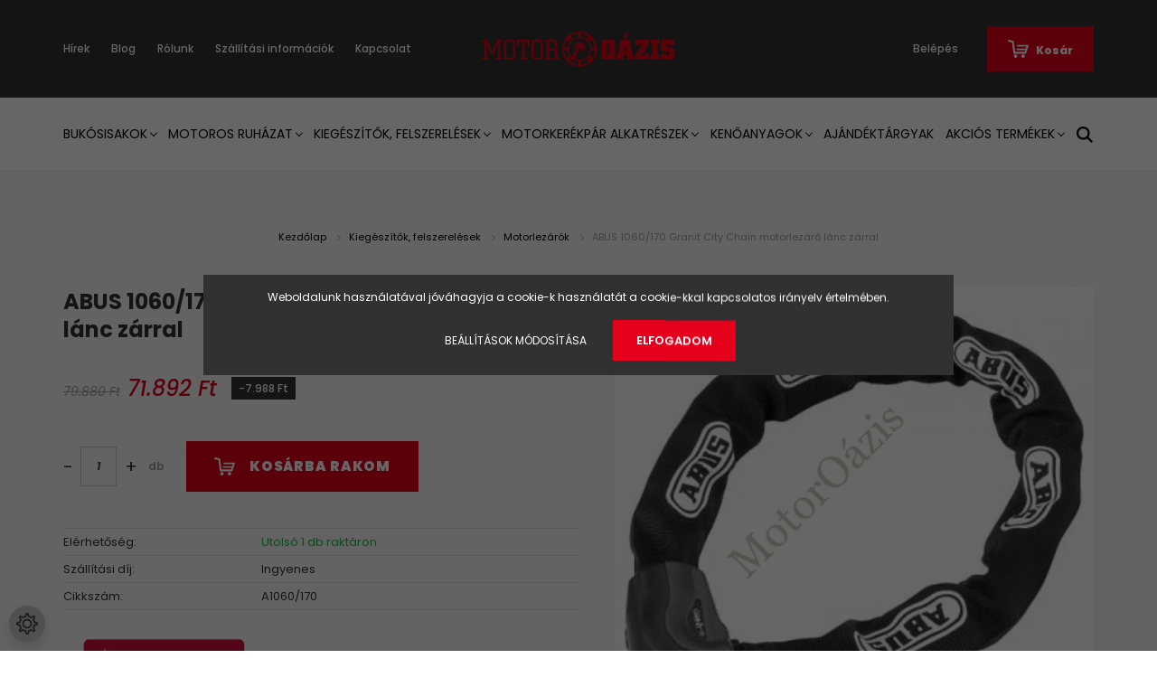

--- FILE ---
content_type: text/html; charset=UTF-8
request_url: https://www.motoroazis.hu/abus-1060170-granit-city-chain-motorlezaro-lanc-zarral
body_size: 30530
content:
<!DOCTYPE html>
<html lang="hu" dir="ltr">
<head>
    <title>ABUS motorzárak - MotorOázis - A motorok biztonságáért!</title>
    <meta charset="utf-8">
    <meta name="description" content="ABUS 1060/170 Granit City Chain motorlezáró lánc zárral a Motorlezárók kategóriában a minőséget képviseli. Vásárold meg verhetetlen áron a szükséges eszközöket!">
    <meta name="robots" content="index, follow">
    <link rel="image_src" href="https://motoroazis.cdn.shoprenter.hu/custom/motoroazis/image/data/product/0-abus-1060-granit-city-chain-x-plus.jpg.webp?lastmod=1720608368.1656503268">
    <meta property="og:title" content="ABUS 1060/170 Granit City Chain motorlezáró lánc zárral" />
    <meta property="og:type" content="product" />
    <meta property="og:url" content="https://www.motoroazis.hu/abus-1060170-granit-city-chain-motorlezaro-lanc-zarral" />
    <meta property="og:image" content="https://motoroazis.cdn.shoprenter.hu/custom/motoroazis/image/cache/w1719h900/product/0-abus-1060-granit-city-chain-x-plus.jpg.webp?lastmod=1720608368.1656503268" />
    <meta property="og:description" content="Abus: minőség és megbízhatóság NémetországbólA lánclakatok középkategóriás modellje a cég kínálatából10mm átmérővel rendelkező hatszögletű láncszemekAz Abus X-Plus zárhenger rendkívül magas védelmet nyújt a..." />
    <script type="text/javascript" src="https://ecommerce.cofidisbank.hu/ecommerce/j/cetelem-ecommerce.js"></script>
    <link href="https://motoroazis.cdn.shoprenter.hu/custom/motoroazis/image/data/motoroazis_favicon.png?lastmod=1517907274.1656503268" rel="icon" />
    <link href="https://motoroazis.cdn.shoprenter.hu/custom/motoroazis/image/data/motoroazis_favicon.png?lastmod=1517907274.1656503268" rel="apple-touch-icon" />
    <base href="https://www.motoroazis.hu:443" />
    <meta name="facebook-domain-verification" content="bnc35jmfcxf903fvtuhb8w2bosy2rp" />

    <meta name="viewport" content="width=device-width, initial-scale=1.0, maximum-scale=1.0, user-scalable=0" />
            <link href="https://www.motoroazis.hu/abus-1060170-granit-city-chain-motorlezaro-lanc-zarral" rel="canonical">
    
            
                    
                <link rel="preconnect" href="https://fonts.googleapis.com">
    <link rel="preconnect" href="https://fonts.gstatic.com" crossorigin>
    <link href="https://fonts.googleapis.com/css2?family=Poppins:ital,wght@0,400;0,500;0,600;0,700;0,800;0,900;1,400;1,500;1,600;1,700;1,800;1,900&display=swap" rel="stylesheet">
            <link rel="stylesheet" href="https://motoroazis.cdn.shoprenter.hu/web/compiled/css/fancybox2.css?v=1768831128" media="screen">
            <link rel="stylesheet" href="https://motoroazis.cdn.shoprenter.hu/custom/motoroazis/catalog/view/theme/amsterdam_global/style/1742311735.1576771974.0.1654867333.css?v=null.1656503268" media="screen">
            <link rel="stylesheet" href="https://motoroazis.cdn.shoprenter.hu/custom/motoroazis/catalog/view/theme/amsterdam_global/stylesheet/stylesheet.css?v=1654867332" media="screen">
        <script>
        window.nonProductQuality = 80;
    </script>
    <script src="//ajax.googleapis.com/ajax/libs/jquery/1.10.2/jquery.min.js"></script>
    <script>window.jQuery || document.write('<script src="https://motoroazis.cdn.shoprenter.hu/catalog/view/javascript/jquery/jquery-1.10.2.min.js?v=1484139539"><\/script>');</script>
    <script type="text/javascript" src="//cdn.jsdelivr.net/npm/slick-carousel@1.8.1/slick/slick.min.js"></script>

                
        
    

    <!--Header JavaScript codes--><script src="https://motoroazis.cdn.shoprenter.hu/web/compiled/js/base.js?v=1768831127"></script><script src="https://motoroazis.cdn.shoprenter.hu/web/compiled/js/countdown.js?v=1768831127"></script><script src="https://motoroazis.cdn.shoprenter.hu/web/compiled/js/fancybox2.js?v=1768831127"></script><script src="https://motoroazis.cdn.shoprenter.hu/web/compiled/js/productreview.js?v=1768831127"></script><script src="https://motoroazis.cdn.shoprenter.hu/web/compiled/js/before_starter2_head.js?v=1768831127"></script><script src="https://motoroazis.cdn.shoprenter.hu/web/compiled/js/before_starter2_productpage.js?v=1768831127"></script><script src="https://motoroazis.cdn.shoprenter.hu/web/compiled/js/nanobar.js?v=1768831127"></script><!--Header jQuery onLoad scripts--><script>window.countdownFormat='%D:%H:%M:%S';var BASEURL='https://www.motoroazis.hu';Currency={"symbol_left":"","symbol_right":" Ft","decimal_place":0,"decimal_point":",","thousand_point":".","currency":"HUF","value":1};var ShopRenter=ShopRenter||{};ShopRenter.product={"id":924,"sku":"A1060\/170","currency":"HUF","unitName":"db","price":71892,"name":"ABUS 1060\/170 Granit City Chain motorlez\u00e1r\u00f3 l\u00e1nc z\u00e1rral","brand":"ABUS","currentVariant":[],"parent":{"id":924,"sku":"A1060\/170","unitName":"db","price":71892,"name":"ABUS 1060\/170 Granit City Chain motorlez\u00e1r\u00f3 l\u00e1nc z\u00e1rral"}};function setAutoHelpTitles(){$('.autohelp[title]').each(function(){if(!$(this).parents('.aurora-scroll-mode').length){$(this).attr('rel',$(this).attr('title'));$(this).removeAttr('title');$(this).qtip({content:{text:$(this).attr('rel')},hide:{fixed:true},position:{corner:{target:'topMiddle',tooltip:'bottomMiddle'},adjust:{screen:true}},style:{border:{color:'#d10fd1'},background:'#31e07d',width:500}});}});}
$(document).ready(function(){$('.fancybox').fancybox({maxWidth:820,maxHeight:650,afterLoad:function(){wrapCSS=$(this.element).data('fancybox-wrapcss');if(wrapCSS){$('.fancybox-wrap').addClass(wrapCSS);}},helpers:{thumbs:{width:50,height:50}}});$('.fancybox-inline').fancybox({maxWidth:820,maxHeight:650,type:'inline'});setAutoHelpTitles();});$(window).load(function(){var init_similar_products_Scroller=function(){$("#similar_products .aurora-scroll-click-mode").each(function(){var max=0;$(this).find($(".list_prouctname")).each(function(){var h=$(this).height();max=h>max?h:max;});$(this).find($(".list_prouctname")).each(function(){$(this).height(max);});});$("#similar_products .aurora-scroll-click-mode").auroraScroll({autoMode:"click",frameRate:60,speed:2.5,direction:-1,elementClass:"product-snapshot",pauseAfter:false,horizontal:true,visible:1,arrowsPosition:1},function(){initAurora();});}
init_similar_products_Scroller();});</script><script src="https://motoroazis.cdn.shoprenter.hu/web/compiled/js/vue/manifest.bundle.js?v=1768831124"></script><script>var ShopRenter=ShopRenter||{};ShopRenter.onCartUpdate=function(callable){document.addEventListener('cartChanged',callable)};ShopRenter.onItemAdd=function(callable){document.addEventListener('AddToCart',callable)};ShopRenter.onItemDelete=function(callable){document.addEventListener('deleteCart',callable)};ShopRenter.onSearchResultViewed=function(callable){document.addEventListener('AuroraSearchResultViewed',callable)};ShopRenter.onSubscribedForNewsletter=function(callable){document.addEventListener('AuroraSubscribedForNewsletter',callable)};ShopRenter.onCheckoutInitiated=function(callable){document.addEventListener('AuroraCheckoutInitiated',callable)};ShopRenter.onCheckoutShippingInfoAdded=function(callable){document.addEventListener('AuroraCheckoutShippingInfoAdded',callable)};ShopRenter.onCheckoutPaymentInfoAdded=function(callable){document.addEventListener('AuroraCheckoutPaymentInfoAdded',callable)};ShopRenter.onCheckoutOrderConfirmed=function(callable){document.addEventListener('AuroraCheckoutOrderConfirmed',callable)};ShopRenter.onCheckoutOrderPaid=function(callable){document.addEventListener('AuroraOrderPaid',callable)};ShopRenter.onCheckoutOrderPaidUnsuccessful=function(callable){document.addEventListener('AuroraOrderPaidUnsuccessful',callable)};ShopRenter.onProductPageViewed=function(callable){document.addEventListener('AuroraProductPageViewed',callable)};ShopRenter.onMarketingConsentChanged=function(callable){document.addEventListener('AuroraMarketingConsentChanged',callable)};ShopRenter.onCustomerRegistered=function(callable){document.addEventListener('AuroraCustomerRegistered',callable)};ShopRenter.onCustomerLoggedIn=function(callable){document.addEventListener('AuroraCustomerLoggedIn',callable)};ShopRenter.onCustomerUpdated=function(callable){document.addEventListener('AuroraCustomerUpdated',callable)};ShopRenter.onCartPageViewed=function(callable){document.addEventListener('AuroraCartPageViewed',callable)};ShopRenter.customer={"userId":0,"userClientIP":"3.143.25.47","userGroupId":8,"customerGroupTaxMode":"gross","customerGroupPriceMode":"only_gross","email":"","phoneNumber":"","name":{"firstName":"","lastName":""}};ShopRenter.theme={"name":"amsterdam_global","family":"amsterdam","parent":""};ShopRenter.shop={"name":"motoroazis","locale":"hu","currency":{"code":"HUF","rate":1},"domain":"motoroazis.myshoprenter.hu"};ShopRenter.page={"route":"product\/product","queryString":"abus-1060170-granit-city-chain-motorlezaro-lanc-zarral"};ShopRenter.formSubmit=function(form,callback){callback();};let loadedAsyncScriptCount=0;function asyncScriptLoaded(position){loadedAsyncScriptCount++;if(position==='body'){if(document.querySelectorAll('.async-script-tag').length===loadedAsyncScriptCount){if(/complete|interactive|loaded/.test(document.readyState)){document.dispatchEvent(new CustomEvent('asyncScriptsLoaded',{}));}else{document.addEventListener('DOMContentLoaded',()=>{document.dispatchEvent(new CustomEvent('asyncScriptsLoaded',{}));});}}}}</script><script type="text/javascript"src="https://motoroazis.cdn.shoprenter.hu/web/compiled/js/vue/customerEventDispatcher.bundle.js?v=1768831124"></script><!--Custom header scripts--><script type="text/javascript"></script>                
            
            <script>window.dataLayer=window.dataLayer||[];function gtag(){dataLayer.push(arguments)};var ShopRenter=ShopRenter||{};ShopRenter.config=ShopRenter.config||{};ShopRenter.config.googleConsentModeDefaultValue="denied";</script>                        <script type="text/javascript" src="https://motoroazis.cdn.shoprenter.hu/web/compiled/js/vue/googleConsentMode.bundle.js?v=1768831124"></script>

            <!-- Facebook Pixel Code -->
<script>
!function(f,b,e,v,n,t,s)
{if(f.fbq)return;n=f.fbq=function(){n.callMethod?
n.callMethod.apply(n,arguments):n.queue.push(arguments)};
if(!f._fbq)f._fbq=n;n.push=n;n.loaded=!0;n.version='2.0';
n.queue=[];t=b.createElement(e);t.async=!0;
t.src=v;s=b.getElementsByTagName(e)[0];
s.parentNode.insertBefore(t,s)}(window, document,'script',
'https://connect.facebook.net/en_US/fbevents.js');
fbq('consent', 'revoke');
fbq('init', '249352406826875');
fbq('track', 'PageView');
document.addEventListener('AuroraProductPageViewed', function(auroraEvent) {
                    fbq('track', 'ViewContent', {
                        content_type: 'product',
                        content_ids: [auroraEvent.detail.product.id.toString()],
                        value: parseFloat(auroraEvent.detail.product.grossUnitPrice),
                        currency: auroraEvent.detail.product.currency
                    }, {
                        eventID: auroraEvent.detail.event.id
                    });
                });
document.addEventListener('AuroraAddedToCart', function(auroraEvent) {
    var fbpId = [];
    var fbpValue = 0;
    var fbpCurrency = '';

    auroraEvent.detail.products.forEach(function(item) {
        fbpValue += parseFloat(item.grossUnitPrice) * item.quantity;
        fbpId.push(item.id);
        fbpCurrency = item.currency;
    });


    fbq('track', 'AddToCart', {
        content_ids: fbpId,
        content_type: 'product',
        value: fbpValue,
        currency: fbpCurrency
    }, {
        eventID: auroraEvent.detail.event.id
    });
})
window.addEventListener('AuroraMarketingCookie.Changed', function(event) {
            let consentStatus = event.detail.isAccepted ? 'grant' : 'revoke';
            if (typeof fbq === 'function') {
                fbq('consent', consentStatus);
            }
        });
</script>
<noscript><img height="1" width="1" style="display:none"
src="https://www.facebook.com/tr?id=249352406826875&ev=PageView&noscript=1"
/></noscript>
<!-- End Facebook Pixel Code -->
            <!-- Google Tag Manager -->
<script>(function(w,d,s,l,i){w[l]=w[l]||[];w[l].push({'gtm.start':
new Date().getTime(),event:'gtm.js'});var f=d.getElementsByTagName(s)[0],
j=d.createElement(s),dl=l!='dataLayer'?'&l='+l:'';j.async=true;j.src=
'https://www.googletagmanager.com/gtm.js?id='+i+dl;f.parentNode.insertBefore(j,f);
})(window,document,'script','dataLayer','GTM-TVSS7SL');</script>
<!-- End Google Tag Manager -->
            <!-- Global site tag (gtag.js) - Google Ads: 1031456245 -->
<script async src="https://www.googletagmanager.com/gtag/js?id=AW-1031456245"></script>
<script>
  window.dataLayer = window.dataLayer || [];
  function gtag(){dataLayer.push(arguments);}
  gtag('js', new Date());

  gtag('config', 'AW-1031456245');
</script>

            
                <!--Global site tag(gtag.js)--><script async src="https://www.googletagmanager.com/gtag/js?id=368210964"></script><script>window.dataLayer=window.dataLayer||[];function gtag(){dataLayer.push(arguments);}
gtag('js',new Date());gtag('config','368210964');gtag('config','AW-1031456245',{"allow_enhanced_conversions":true});</script>                                <script type="text/javascript" src="https://motoroazis.cdn.shoprenter.hu/web/compiled/js/vue/GA4EventSender.bundle.js?v=1768831124"></script>

    
    
</head>
<body id="body" class="page-body product-page-body amsterdam_global-body header--style-1" role="document">
<script>var bodyComputedStyle=window.getComputedStyle(document.body);ShopRenter.theme.breakpoints={'xs':parseInt(bodyComputedStyle.getPropertyValue('--breakpoint-xs')),'sm':parseInt(bodyComputedStyle.getPropertyValue('--breakpoint-sm')),'md':parseInt(bodyComputedStyle.getPropertyValue('--breakpoint-md')),'lg':parseInt(bodyComputedStyle.getPropertyValue('--breakpoint-lg')),'xl':parseInt(bodyComputedStyle.getPropertyValue('--breakpoint-xl'))}</script><!--Google Tag Manager(noscript)--><noscript><iframe src="https://www.googletagmanager.com/ns.html?id=GTM-TVSS7SL"
height="0"width="0"style="display:none;visibility:hidden"></iframe></noscript><!--End Google Tag Manager(noscript)--><div id="fb-root"></div><script>(function(d,s,id){var js,fjs=d.getElementsByTagName(s)[0];if(d.getElementById(id))return;js=d.createElement(s);js.id=id;js.src="//connect.facebook.net/hu_HU/sdk/xfbml.customerchat.js#xfbml=1&version=v2.12&autoLogAppEvents=1";fjs.parentNode.insertBefore(js,fjs);}(document,"script","facebook-jssdk"));</script>
                    

<!-- cached -->    <div class="nanobar-cookie-cog d-flex-center rounded-circle js-hidden-nanobar-button">
        <svg xmlns="https://www.w3.org/2000/svg" width="24" height="24" viewBox="0 0 512 512">
    <path fill="currentColor" d="M512 289.7v-67.5l-68.2-18.1c-4.3-15.4-10.4-30.2-18.4-44.2l34.9-60.6 -47.6-47.6 -60.6 34.9c-14-8-28.8-14.1-44.2-18.4L289.7 0h-67.5l-18.1 68.2c-15.4 4.3-30.2 10.4-44.2 18.4L99.4 51.7 51.7 99.4l34.9 60.6c-8 14-14.1 28.8-18.4 44.2L0 222.3v67.5l68.2 18.1c4.3 15.4 10.4 30.2 18.4 44.2l-34.9 60.6 47.6 47.6 60.6-34.9c14 8 28.8 14.1 44.2 18.4l18.1 68.2h67.5l18.1-68.2c15.4-4.3 30.2-10.4 44.2-18.4l60.6 34.9 47.6-47.6 -34.9-60.6c8-14 14.1-28.8 18.4-44.2L512 289.7zM410.1 275.5l-2.5 12.1c-3.9 18.9-11.4 36.8-22.1 53.2l-6.8 10.3 31.6 55 -4.3 4.3 -55-31.6 -10.3 6.8c-16.4 10.8-34.3 18.2-53.2 22.1l-12.1 2.5L259 472h-6l-16.5-61.9 -12.1-2.5c-18.9-3.9-36.8-11.4-53.2-22.1l-10.3-6.8 -55 31.6 -4.3-4.3 31.6-55 -6.8-10.3c-10.8-16.4-18.2-34.3-22.1-53.2l-2.5-12.1L40 259v-6l61.9-16.5 2.5-12.1c3.9-18.9 11.4-36.8 22.1-53.2l6.8-10.3 -31.6-55 4.3-4.3 55 31.6 10.3-6.8c16.4-10.8 34.3-18.2 53.2-22.1l12.1-2.5L253 40h6l16.5 61.9 12.1 2.5c18.9 3.9 36.8 11.4 53.2 22.1l10.3 6.8 55-31.6 4.3 4.3 -31.6 55 6.8 10.3c10.8 16.4 18.2 34.3 22.1 53.2l2.5 12.1L472 253v6L410.1 275.5z"/>
    <path fill="currentColor" d="M256 140c-64 0-116 52-116 116s52 116 116 116 116-52 116-116S320 140 256 140zM256 332c-41.9 0-76-34.1-76-76s34.1-76 76-76 76 34.1 76 76S297.9 332 256 332z"/>
</svg>
    </div>
<div class="Fixed nanobar bg-dark js-nanobar-first-login">
    <div class="container nanobar-container">
        <div class="row flex-column flex-sm-row">
            <div class="col-12 col-sm-8 nanobar-text-cookies align-self-center">
                Weboldalunk használatával jóváhagyja a cookie-k használatát a cookie-kkal kapcsolatos irányelv értelmében.
            </div>
            <div class="col-12 col-sm-4 nanobar-buttons mt-3 m-sm-0 text-center text-sm-right">
                <a href="" class="btn btn-link nanobar-settings-button js-nanobar-settings-button">
                    Beállítások módosítása
                </a>
                <a href="" class="btn btn-primary nanobar-btn js-nanobar-close-cookies" data-button-save-text="Beállítások mentése">
                    Elfogadom
                </a>
            </div>
        </div>
        <div class="nanobar-cookies js-nanobar-cookies flex-column flex-sm-row text-left pt-3 mt-3" style="display: none;">
            <div class="form-check pt-2 pb-2 pr-2 mb-0">
                <input class="form-check-input" type="checkbox" name="required_cookies" disabled checked />
                <label class="form-check-label text-white">
                    Szükséges cookie-k
                    <div class="cookies-help-text text-muted">
                        Ezek a cookie-k segítenek abban, hogy a webáruház használható és működőképes legyen.
                    </div>
                </label>
            </div>
            <div class="form-check pt-2 pb-2 pr-2 mb-0">
                <input class="form-check-input js-nanobar-marketing-cookies" type="checkbox" name="marketing_cookies"
                         checked />
                <label class="form-check-label">
                    Marketing cookie-k
                    <div class="cookies-help-text text-muted">
                        Ezeket a cookie-k segítenek abban, hogy az Ön érdeklődési körének megfelelő reklámokat és termékeket jelenítsük meg a webáruházban.
                    </div>
                </label>
            </div>
        </div>
    </div>
</div>

<script>
    (function ($) {
        $(document).ready(function () {
            new AuroraNanobar.FirstLogNanobarCheckbox(jQuery('.js-nanobar-first-login'), 'modal');
        });
    })(jQuery);
</script>
<!-- /cached -->
<!-- cached --><div class="Fixed nanobar bg-dark js-nanobar-free-shipping">
    <div class="container nanobar-container">
        <button type="button" class="close js-nanobar-close" aria-label="Close">
            <span aria-hidden="true">&times;</span>
        </button>
        <div class="nanobar-text px-3"></div>
    </div>
</div>

<script>$(document).ready(function(){document.nanobarInstance=new AuroraNanobar.FreeShippingNanobar($('.js-nanobar-free-shipping'),'modal','500','','1');});</script><!-- /cached -->
                <!-- page-wrap -->

                <div class="page-wrap">
                            
    <header class="d-none d-lg-block">
                    <nav class="navbar header-navbar p-0">
                <div class="container">
                    <div class="row no-gutters w-100">
                        <div class="col-lg-5">
                            <div class="d-flex align-items-center h-100">
                                <!-- cached -->
    <ul class="nav headermenu-list">
                    <li class="nav-item header-font-color">
                <a class="nav-link" href="https://www.motoroazis.hu/hirek"
                    target="_self"
                                        title="Hírek"
                >
                    Hírek
                </a>
                            </li>
                    <li class="nav-item header-font-color">
                <a class="nav-link" href="https://www.motoroazis.hu/blog"
                    target="_self"
                                        title="Blog"
                >
                    Blog
                </a>
                            </li>
                    <li class="nav-item header-font-color">
                <a class="nav-link" href="https://www.motoroazis.hu/rolunk_4"
                    target="_self"
                                        title="Rólunk"
                >
                    Rólunk
                </a>
                            </li>
                    <li class="nav-item header-font-color">
                <a class="nav-link" href="https://www.motoroazis.hu/szallitas_6"
                    target="_self"
                                        title="Szállítási információk"
                >
                    Szállítási információk
                </a>
                            </li>
                    <li class="nav-item header-font-color">
                <a class="nav-link" href="https://www.motoroazis.hu/index.php?route=information/contact"
                    target="_self"
                                        title="Kapcsolat"
                >
                    Kapcsolat
                </a>
                            </li>
            </ul>
    <!-- /cached -->
                            </div>
                        </div>
                        <div class="col-lg-2">
                            <div class="d-flex-center h-100 p-1">
                                <!-- cached -->
    <a class="navbar-brand mr-auto ml-auto" href="/"><img style="border: 0; max-width: 220px;" src="https://motoroazis.cdn.shoprenter.hu/custom/motoroazis/image/cache/w220h100m00/MO_Logo_atlatszo_hatter_s.png?v=1619710285" title="MotorOázis" alt="MotorOázis" /></a>
<!-- /cached -->
                            </div>
                        </div>
                        <div class="col-lg-5">
                            <div class="d-flex justify-content-end align-items-center h-100">
                                <hx:include src="/_fragment?_path=_format%3Dhtml%26_locale%3Den%26_controller%3Dmodule%252Fwishlist&amp;_hash=lCcP0A5FOBEZRputgMdyVfiXHWWu9Y%2FyqX5%2FkUh4nyc%3D"></hx:include>
                                <!-- cached -->
    <ul class="nav login-list">
                    <li class="nav-item header-font-color">
                <a class="nav-link" href="index.php?route=account/login" title="Belépés">
                    Belépés
                </a>
            </li>
            </ul>
<!-- /cached -->
                                <div id="js-cart">
                                    <hx:include src="/_fragment?_path=_format%3Dhtml%26_locale%3Den%26_controller%3Dmodule%252Fcart&amp;_hash=VI3pvKaJCK01LU151VUdty5SLA%2F56E9EXYkE9snmCgs%3D"></hx:include>
                                </div>
                            </div>
                        </div>
                    </div>
                </div>
            </nav>
            <div class="header-bottom sticky-head">
                <div class="container">
                    <nav class="navbar header-category-navbar">
                        


                    
            <div id="module_category_wrapper" class="module-category-wrapper">
    
    <div id="category" class="module content-module header-position category-module" >
                                    <div class="module-head">
                                <h3 class="module-head-title">Kategóriák / Termékek</h3>
                    </div>
                            <div class="module-body">
                        <div id="category-nav">
            


<ul class="nav nav-fill category category-menu sf-menu sf-horizontal cached">
    <li id="cat_53" class="nav-item item category-list module-list parent even">
    <a href="https://www.motoroazis.hu/bukosisak_motoros_bukosisakok" class="nav-link">
        Bukósisakok
    </a>
            <ul class="nav flex-column children"><li id="cat_54" class="nav-item item category-list module-list parent even">
    <a href="https://www.motoroazis.hu/bukosisak_motoros_bukosisakok/zart_bukosisakok_54" class="nav-link">
         Zárt bukósisakok
    </a>
            <ul class="nav flex-column children"><li id="cat_153" class="nav-item item category-list module-list even">
    <a href="https://www.motoroazis.hu/bukosisak_motoros_bukosisakok/zart_bukosisakok_54/arai-bukosisakok-153" class="nav-link">
        ARAI zárt bukósisakok
    </a>
    </li><li id="cat_154" class="nav-item item category-list module-list odd">
    <a href="https://www.motoroazis.hu/bukosisak_motoros_bukosisakok/zart_bukosisakok_54/caberg-bukosisakok-154" class="nav-link">
        CABERG zárt bukósisakok
    </a>
    </li></ul>
    </li><li id="cat_58" class="nav-item item category-list module-list odd">
    <a href="https://www.motoroazis.hu/bukosisak_motoros_bukosisakok/felnyithato_bukosisakok_58" class="nav-link">
         Felnyitható bukósisakok
    </a>
    </li><li id="cat_80" class="nav-item item category-list module-list parent even">
    <a href="https://www.motoroazis.hu/bukosisak_motoros_bukosisakok/turaenduro_bukosisakok_80" class="nav-link">
         Túraenduró bukósisakok
    </a>
            <ul class="nav flex-column children"><li id="cat_149" class="nav-item item category-list module-list even">
    <a href="https://www.motoroazis.hu/bukosisak_motoros_bukosisakok/turaenduro_bukosisakok_80/arai-bukosisakok-149" class="nav-link">
        ARAI bukósisakok
    </a>
    </li><li id="cat_150" class="nav-item item category-list module-list odd">
    <a href="https://www.motoroazis.hu/bukosisak_motoros_bukosisakok/turaenduro_bukosisakok_80/caberg-bukosisakok-150" class="nav-link">
        Caberg bukósisakok
    </a>
    </li></ul>
    </li><li id="cat_78" class="nav-item item category-list module-list parent odd">
    <a href="https://www.motoroazis.hu/bukosisak_motoros_bukosisakok/nyitott_bukosisakok_78" class="nav-link">
         Nyitott bukósisakok
    </a>
            <ul class="nav flex-column children"><li id="cat_152" class="nav-item item category-list module-list even">
    <a href="https://www.motoroazis.hu/bukosisak_motoros_bukosisakok/nyitott_bukosisakok_78/arai-nyitott-bukosisakok-152" class="nav-link">
        ARAI nyitott bukósisakok
    </a>
    </li><li id="cat_151" class="nav-item item category-list module-list odd">
    <a href="https://www.motoroazis.hu/bukosisak_motoros_bukosisakok/nyitott_bukosisakok_78/caberg-nyitott-bukosisakok-151" class="nav-link">
        CABERG nyitott bukósisakok
    </a>
    </li></ul>
    </li><li id="cat_67" class="nav-item item category-list module-list parent even">
    <a href="https://www.motoroazis.hu/bukosisak_motoros_bukosisakok/kiegeszitok_alkatreszek_67" class="nav-link">
        Kiegészítők, alkatrészek
    </a>
            <ul class="nav flex-column children"><li id="cat_157" class="nav-item item category-list module-list even">
    <a href="https://www.motoroazis.hu/bukosisak_motoros_bukosisakok/kiegeszitok_alkatreszek_67/arai-bukosisak-kiegeszitok-alkatreszek-157" class="nav-link">
        ARAI bukósisak kiegészítők, alkatrészek
    </a>
    </li><li id="cat_158" class="nav-item item category-list module-list odd">
    <a href="https://www.motoroazis.hu/bukosisak_motoros_bukosisakok/kiegeszitok_alkatreszek_67/caberg-bukosisak-kiegeszitok-alkatreszek-158" class="nav-link">
        CABERG bukósisak kiegészítők, alkatrészek
    </a>
    </li></ul>
    </li><li id="cat_61" class="nav-item item category-list module-list odd">
    <a href="https://www.motoroazis.hu/bukosisak_motoros_bukosisakok/bukosisak-kommunikacio_61" class="nav-link">
        Motoros kommunikáció
    </a>
    </li><li id="cat_186" class="nav-item item category-list module-list even">
    <a href="https://www.motoroazis.hu/bukosisak_motoros_bukosisakok/motoros-fuldugok-186" class="nav-link">
        Motoros füldugók
    </a>
    </li></ul>
    </li><li id="cat_68" class="nav-item item category-list module-list parent odd">
    <a href="https://www.motoroazis.hu/motoros_ruhazat_68" class="nav-link">
        Motoros ruházat
    </a>
            <ul class="nav flex-column children"><li id="cat_69" class="nav-item item category-list module-list parent even">
    <a href="https://www.motoroazis.hu/motoros_ruhazat_68/textil_motoros_ruhazat_69" class="nav-link">
        Textil motoros ruházat
    </a>
            <ul class="nav flex-column children"><li id="cat_119" class="nav-item item category-list module-list even">
    <a href="https://www.motoroazis.hu/motoros_ruhazat_68/textil_motoros_ruhazat_69/textil_motoros-dzsekik-kabatok-119" class="nav-link">
        Textil motoros dzsekik, kabátok
    </a>
    </li><li id="cat_120" class="nav-item item category-list module-list odd">
    <a href="https://www.motoroazis.hu/motoros_ruhazat_68/textil_motoros_ruhazat_69/textil-motoros-nadragok-120" class="nav-link">
        Textil motoros nadrágok
    </a>
    </li><li id="cat_141" class="nav-item item category-list module-list even">
    <a href="https://www.motoroazis.hu/motoros_ruhazat_68/textil_motoros_ruhazat_69/motoros-farmerek-141" class="nav-link">
        Motoros farmerek
    </a>
    </li></ul>
    </li><li id="cat_75" class="nav-item item category-list module-list parent odd">
    <a href="https://www.motoroazis.hu/motoros_ruhazat_68/motoros-borruhazat_75" class="nav-link">
        Motoros bőrruházat
    </a>
            <ul class="nav flex-column children"><li id="cat_115" class="nav-item item category-list module-list even">
    <a href="https://www.motoroazis.hu/motoros_ruhazat_68/motoros-borruhazat_75/motoros-borkabatok-115" class="nav-link">
        Motoros bőrkabátok
    </a>
    </li></ul>
    </li><li id="cat_76" class="nav-item item category-list module-list parent even">
    <a href="https://www.motoroazis.hu/motoros_ruhazat_68/motoros_kesztyuk_76" class="nav-link">
        Motoros kesztyűk
    </a>
            <ul class="nav flex-column children"><li id="cat_124" class="nav-item item category-list module-list even">
    <a href="https://www.motoroazis.hu/motoros_ruhazat_68/motoros_kesztyuk_76/sportmotoros-kesztyuk-124" class="nav-link">
        Sportmotoros kesztyűk
    </a>
    </li><li id="cat_122" class="nav-item item category-list module-list odd">
    <a href="https://www.motoroazis.hu/motoros_ruhazat_68/motoros_kesztyuk_76/nyari-motoros-kesztyuk-122" class="nav-link">
        Nyári motoros kesztyűk
    </a>
    </li><li id="cat_125" class="nav-item item category-list module-list even">
    <a href="https://www.motoroazis.hu/motoros_ruhazat_68/motoros_kesztyuk_76/atmeneti-tura-motoros-kesztyuk-125" class="nav-link">
        Átmeneti, túra motoros kesztyűk
    </a>
    </li><li id="cat_123" class="nav-item item category-list module-list odd">
    <a href="https://www.motoroazis.hu/motoros_ruhazat_68/motoros_kesztyuk_76/teli-motoros-kesztyuk-123" class="nav-link">
        Téli motoros kesztyűk
    </a>
    </li><li id="cat_129" class="nav-item item category-list module-list even">
    <a href="https://www.motoroazis.hu/motoros_ruhazat_68/motoros_kesztyuk_76/noi-motoros-kesztyuk-129" class="nav-link">
        Női motoros kesztyűk
    </a>
    </li></ul>
    </li><li id="cat_118" class="nav-item item category-list module-list parent odd">
    <a href="https://www.motoroazis.hu/motoros_ruhazat_68/motoros-csizmak-118" class="nav-link">
        Motoros csizmák
    </a>
            <ul class="nav flex-column children"><li id="cat_191" class="nav-item item category-list module-list even">
    <a href="https://www.motoroazis.hu/motoros_ruhazat_68/motoros-csizmak-118/motoros-cipok-191" class="nav-link">
        Motoros cipők
    </a>
    </li><li id="cat_126" class="nav-item item category-list module-list odd">
    <a href="https://www.motoroazis.hu/motoros_ruhazat_68/motoros-csizmak-118/sportmotoros-csizmak-126" class="nav-link">
        Sportmotoros csizmák
    </a>
    </li><li id="cat_127" class="nav-item item category-list module-list even">
    <a href="https://www.motoroazis.hu/motoros_ruhazat_68/motoros-csizmak-118/turamotoros-csizma-127" class="nav-link">
        Túramotoros csizmák
    </a>
    </li><li id="cat_128" class="nav-item item category-list module-list odd">
    <a href="https://www.motoroazis.hu/motoros_ruhazat_68/motoros-csizmak-118/noi-motoros-csizmak-128" class="nav-link">
        Női motoros csizmák
    </a>
    </li><li id="cat_160" class="nav-item item category-list module-list even">
    <a href="https://www.motoroazis.hu/motoros_ruhazat_68/motoros-csizmak-118/motoros-csizma-kiegeszitok-alkatreszek-160" class="nav-link">
        Motoros csizma kiegészítők, alkatrészek
    </a>
    </li></ul>
    </li><li id="cat_72" class="nav-item item category-list module-list even">
    <a href="https://www.motoroazis.hu/motoros_ruhazat_68/motoros_esoruhak_72" class="nav-link">
        Motoros esőruhák
    </a>
    </li><li id="cat_82" class="nav-item item category-list module-list parent odd">
    <a href="https://www.motoroazis.hu/motoros_ruhazat_68/motoros_protektorok_82" class="nav-link">
        Motoros protektorok
    </a>
            <ul class="nav flex-column children"><li id="cat_83" class="nav-item item category-list module-list even">
    <a href="https://www.motoroazis.hu/motoros_ruhazat_68/motoros_protektorok_82/motoros_gerincprotektorok_83" class="nav-link">
        Motoros gerincprotektorok
    </a>
    </li><li id="cat_84" class="nav-item item category-list module-list odd">
    <a href="https://www.motoroazis.hu/motoros_ruhazat_68/motoros_protektorok_82/vallprotektor_konyokprotektor_csipoprotektor_terdprotektor" class="nav-link">
        Motoros váll-, könyök-, csípő- és térdprotektor
    </a>
    </li></ul>
    </li><li id="cat_70" class="nav-item item category-list module-list parent even">
    <a href="https://www.motoroazis.hu/motoros_ruhazat_68/motoros_ruhazat_kiegeszitok_70" class="nav-link">
        Ruházat kiegészítők
    </a>
            <ul class="nav flex-column children"><li id="cat_71" class="nav-item item category-list module-list even">
    <a href="https://www.motoroazis.hu/motoros_ruhazat_68/motoros_ruhazat_kiegeszitok_70/motoros_ruhazat_kiegeszitok_alaoltozok_71" class="nav-link">
        Aláöltözők
    </a>
    </li><li id="cat_159" class="nav-item item category-list module-list odd">
    <a href="https://www.motoroazis.hu/motoros_ruhazat_68/motoros_ruhazat_kiegeszitok_70/motoros_legzsak-159" class="nav-link">
        Légzsákok és tartozékai
    </a>
    </li><li id="cat_88" class="nav-item item category-list module-list even">
    <a href="https://www.motoroazis.hu/motoros_ruhazat_68/motoros_ruhazat_kiegeszitok_70/ruhazat-kiegeszitok-motoros-maszkok-88" class="nav-link">
        Motoros maszkok
    </a>
    </li><li id="cat_121" class="nav-item item category-list module-list odd">
    <a href="https://www.motoroazis.hu/motoros_ruhazat_68/motoros_ruhazat_kiegeszitok_70/motoros_zokni-121" class="nav-link">
        Egyebek
    </a>
    </li></ul>
    </li></ul>
    </li><li id="cat_95" class="nav-item item category-list module-list parent even">
    <a href="https://www.motoroazis.hu/motor_kiegeszitok_motor_felszerelesek-95" class="nav-link">
        Kiegészítők, felszerelések
    </a>
            <ul class="nav flex-column children"><li id="cat_130" class="nav-item item category-list module-list even">
    <a href="https://www.motoroazis.hu/motor_kiegeszitok_motor_felszerelesek-95/motorlezaro-lancok-lakatok-fektarcsazarak" class="nav-link">
        Motorlezárók
    </a>
    </li><li id="cat_132" class="nav-item item category-list module-list odd">
    <a href="https://www.motoroazis.hu/motor_kiegeszitok_motor_felszerelesek-95/motortakaro-ponyvak-132" class="nav-link">
        Motortakaró ponyvák
    </a>
    </li><li id="cat_96" class="nav-item item category-list module-list even">
    <a href="https://www.motoroazis.hu/motor_kiegeszitok_motor_felszerelesek-95/turadobozok-csomagtartok-bukocsovek" class="nav-link">
        Motoros túradobozok, túratáskák, csomagtartók
    </a>
    </li><li id="cat_131" class="nav-item item category-list module-list odd">
    <a href="https://www.motoroazis.hu/motor_kiegeszitok_motor_felszerelesek-95/motoremelok-131" class="nav-link">
        Motoremelők
    </a>
    </li><li id="cat_164" class="nav-item item category-list module-list even">
    <a href="https://www.motoroazis.hu/motor_kiegeszitok_motor_felszerelesek-95/gps-tartok-telefontartok-toltok-164" class="nav-link">
        GPS és telefontartók, töltők
    </a>
    </li><li id="cat_196" class="nav-item item category-list module-list odd">
    <a href="https://www.motoroazis.hu/motor_kiegeszitok_motor_felszerelesek-95/futheto-markolatok-196" class="nav-link">
        Fűthető markolatok
    </a>
    </li><li id="cat_156" class="nav-item item category-list module-list even">
    <a href="https://www.motoroazis.hu/motor_kiegeszitok_motor_felszerelesek-95/motoros-matricak-156" class="nav-link">
        Motoros matricák
    </a>
    </li></ul>
    </li><li id="cat_65" class="nav-item item category-list module-list parent odd">
    <a href="https://www.motoroazis.hu/motorkerekpar_alkatreszek_65" class="nav-link">
        Motorkerékpár alkatrészek
    </a>
            <ul class="nav flex-column children"><li id="cat_97" class="nav-item item category-list module-list parent even">
    <a href="https://www.motoroazis.hu/motorkerekpar_alkatreszek_65/motorkerekpar-fekbetetek-fekpofak" class="nav-link">
        Fékalkatrészek
    </a>
            <ul class="nav flex-column children"><li id="cat_101" class="nav-item item category-list module-list even">
    <a href="https://www.motoroazis.hu/motorkerekpar_alkatreszek_65/motorkerekpar-fekbetetek-fekpofak/fekbetetek-101" class="nav-link">
        Fékbetétek
    </a>
    </li><li id="cat_102" class="nav-item item category-list module-list odd">
    <a href="https://www.motoroazis.hu/motorkerekpar_alkatreszek_65/motorkerekpar-fekbetetek-fekpofak/fekpofak-102" class="nav-link">
         Fékpofák
    </a>
    </li><li id="cat_103" class="nav-item item category-list module-list even">
    <a href="https://www.motoroazis.hu/motorkerekpar_alkatreszek_65/motorkerekpar-fekbetetek-fekpofak/fektarcsak-103" class="nav-link">
        Féktárcsák
    </a>
    </li><li id="cat_104" class="nav-item item category-list module-list odd">
    <a href="https://www.motoroazis.hu/motorkerekpar_alkatreszek_65/motorkerekpar-fekbetetek-fekpofak/fekcsovek-104" class="nav-link">
           Fémhálós fékcsövek 
    </a>
    </li><li id="cat_105" class="nav-item item category-list module-list even">
    <a href="https://www.motoroazis.hu/motorkerekpar_alkatreszek_65/motorkerekpar-fekbetetek-fekpofak/fek-fittingek-105" class="nav-link">
        Fékfittingek
    </a>
    </li><li id="cat_155" class="nav-item item category-list module-list odd">
    <a href="https://www.motoroazis.hu/motorkerekpar_alkatreszek_65/motorkerekpar-fekbetetek-fekpofak/feklampa-kapcsolo-155" class="nav-link">
        Féklámpa kapcsoló
    </a>
    </li></ul>
    </li><li id="cat_206" class="nav-item item category-list module-list odd">
    <a href="https://www.motoroazis.hu/motorkerekpar_alkatreszek_65/motorkerekpar-fekbetetek" class="nav-link">
        Fékbetétek
    </a>
    </li><li id="cat_203" class="nav-item item category-list module-list even">
    <a href="https://www.motoroazis.hu/motorkerekpar_alkatreszek_65/fektarcsak-203" class="nav-link">
        Féktárcsák
    </a>
    </li><li id="cat_187" class="nav-item item category-list module-list parent odd">
    <a href="https://www.motoroazis.hu/motorkerekpar_alkatreszek_65/gyujtogyertyak-es-kiegeszitoik-187" class="nav-link">
        Gyújtógyertyák és kiegészítőik
    </a>
            <ul class="nav flex-column children"><li id="cat_98" class="nav-item item category-list module-list even">
    <a href="https://www.motoroazis.hu/motorkerekpar_alkatreszek_65/gyujtogyertyak-es-kiegeszitoik-187/motorkerekpar-gyujtogyertyak" class="nav-link">
         Gyújtógyertyák
    </a>
    </li><li id="cat_185" class="nav-item item category-list module-list odd">
    <a href="https://www.motoroazis.hu/motorkerekpar_alkatreszek_65/gyujtogyertyak-es-kiegeszitoik-187/gyertyapipak-gyertyakabelek-185" class="nav-link">
        Gyertyapipák, gyertyakábelek 
    </a>
    </li></ul>
    </li><li id="cat_106" class="nav-item item category-list module-list parent even">
    <a href="https://www.motoroazis.hu/motorkerekpar_alkatreszek_65/karburator-alkatreszek-106" class="nav-link">
        Karburátor alkatrészek
    </a>
            <ul class="nav flex-column children"><li id="cat_108" class="nav-item item category-list module-list even">
    <a href="https://www.motoroazis.hu/motorkerekpar_alkatreszek_65/karburator-alkatreszek-106/alapjarati-fuvokak-108" class="nav-link">
        Alapjárati fúvókák
    </a>
    </li><li id="cat_107" class="nav-item item category-list module-list odd">
    <a href="https://www.motoroazis.hu/motorkerekpar_alkatreszek_65/karburator-alkatreszek-106/fofuvokak-107" class="nav-link">
        Főfúvókák
    </a>
    </li><li id="cat_109" class="nav-item item category-list module-list even">
    <a href="https://www.motoroazis.hu/motorkerekpar_alkatreszek_65/karburator-alkatreszek-106/tuszelepek-109" class="nav-link">
        Tűszelepek
    </a>
    </li><li id="cat_110" class="nav-item item category-list module-list odd">
    <a href="https://www.motoroazis.hu/motorkerekpar_alkatreszek_65/karburator-alkatreszek-106/tuszelepfeszek-110" class="nav-link">
        Tűszelepfészek
    </a>
    </li><li id="cat_111" class="nav-item item category-list module-list even">
    <a href="https://www.motoroazis.hu/motorkerekpar_alkatreszek_65/karburator-alkatreszek-106/felujito-szettek-111" class="nav-link">
        Felújító szettek
    </a>
    </li></ul>
    </li><li id="cat_142" class="nav-item item category-list module-list parent odd">
    <a href="https://www.motoroazis.hu/motorkerekpar_alkatreszek_65/karok-fekkarok-kuplungkarok-142" class="nav-link">
        Karok (fékkarok, kuplungkarok)
    </a>
            <ul class="nav flex-column children"><li id="cat_148" class="nav-item item category-list module-list even">
    <a href="https://www.motoroazis.hu/motorkerekpar_alkatreszek_65/karok-fekkarok-kuplungkarok-142/kuplungkarok-148" class="nav-link">
        Kuplungkarok
    </a>
    </li><li id="cat_147" class="nav-item item category-list module-list odd">
    <a href="https://www.motoroazis.hu/motorkerekpar_alkatreszek_65/karok-fekkarok-kuplungkarok-142/fekkarok-147" class="nav-link">
        Fékkarok
    </a>
    </li></ul>
    </li><li id="cat_197" class="nav-item item category-list module-list even">
    <a href="https://www.motoroazis.hu/motorkerekpar_alkatreszek_65/kormanycsapagyak-197" class="nav-link">
        Kormánycsapágyak
    </a>
    </li><li id="cat_166" class="nav-item item category-list module-list odd">
    <a href="https://www.motoroazis.hu/motorkerekpar_alkatreszek_65/kormanyok-kormany-kiegeszitok-166" class="nav-link">
        Kormányok, kormány kiegészítők
    </a>
    </li><li id="cat_199" class="nav-item item category-list module-list even">
    <a href="https://www.motoroazis.hu/motorkerekpar_alkatreszek_65/kuplunglamella" class="nav-link">
        Kuplunglamella, kuplungrugó
    </a>
    </li><li id="cat_171" class="nav-item item category-list module-list odd">
    <a href="https://www.motoroazis.hu/motorkerekpar_alkatreszek_65/labtartok-171" class="nav-link">
        Lábtartók
    </a>
    </li><li id="cat_113" class="nav-item item category-list module-list parent even">
    <a href="https://www.motoroazis.hu/motorkerekpar_alkatreszek_65/lampak-iranyjelzok-izzok-113" class="nav-link">
        Lámpák, irányjelzők, izzók
    </a>
            <ul class="nav flex-column children"><li id="cat_176" class="nav-item item category-list module-list even">
    <a href="https://www.motoroazis.hu/motorkerekpar_alkatreszek_65/lampak-iranyjelzok-izzok-113/motorkerekpar-lampak-176" class="nav-link">
        Motorkerékpár lámpák
    </a>
    </li><li id="cat_177" class="nav-item item category-list module-list odd">
    <a href="https://www.motoroazis.hu/motorkerekpar_alkatreszek_65/lampak-iranyjelzok-izzok-113/motorkerekpar-iranyjelzok-177" class="nav-link">
        Motorkerékpár irányjelzők
    </a>
    </li><li id="cat_178" class="nav-item item category-list module-list even">
    <a href="https://www.motoroazis.hu/motorkerekpar_alkatreszek_65/lampak-iranyjelzok-izzok-113/motorkerekpar-izzok-178" class="nav-link">
        Motorkerékpár izzók
    </a>
    </li></ul>
    </li><li id="cat_134" class="nav-item item category-list module-list parent odd">
    <a href="https://www.motoroazis.hu/motorkerekpar_alkatreszek_65/lancok-lanckerekek-134" class="nav-link">
        Láncok, lánckerekek, vezérműláncok
    </a>
            <ul class="nav flex-column children"><li id="cat_135" class="nav-item item category-list module-list even">
    <a href="https://www.motoroazis.hu/motorkerekpar_alkatreszek_65/lancok-lanckerekek-134/hajtaslancok-135" class="nav-link">
        Hajtásláncok
    </a>
    </li><li id="cat_140" class="nav-item item category-list module-list odd">
    <a href="https://www.motoroazis.hu/motorkerekpar_alkatreszek_65/lancok-lanckerekek-134/vezermulancok-140" class="nav-link">
        Vezérműláncok
    </a>
    </li><li id="cat_143" class="nav-item item category-list module-list even">
    <a href="https://www.motoroazis.hu/motorkerekpar_alkatreszek_65/lancok-lanckerekek-134/patentszemek-nitteloszemek-did" class="nav-link">
        Patentszemek, nittelőszemek (DID)
    </a>
    </li><li id="cat_136" class="nav-item item category-list module-list odd">
    <a href="https://www.motoroazis.hu/motorkerekpar_alkatreszek_65/lancok-lanckerekek-134/sunstar-gyari-elso-lanckerekek-136" class="nav-link">
        SUNSTAR (gyári) első lánckerekek
    </a>
    </li><li id="cat_137" class="nav-item item category-list module-list even">
    <a href="https://www.motoroazis.hu/motorkerekpar_alkatreszek_65/lancok-lanckerekek-134/sunstar-gyari-hatso-lanckerekek-137" class="nav-link">
        SUNSTAR (gyári) hátsó lánckerekek
    </a>
    </li><li id="cat_138" class="nav-item item category-list module-list odd">
    <a href="https://www.motoroazis.hu/motorkerekpar_alkatreszek_65/lancok-lanckerekek-134/jt-elso-lanckerekek-138" class="nav-link">
        JT első lánckerekek
    </a>
    </li><li id="cat_139" class="nav-item item category-list module-list even">
    <a href="https://www.motoroazis.hu/motorkerekpar_alkatreszek_65/lancok-lanckerekek-134/jt-hatso-lanckerekek-139" class="nav-link">
        JT hátsó lánckerekek
    </a>
    </li></ul>
    </li><li id="cat_202" class="nav-item item category-list module-list even">
    <a href="https://www.motoroazis.hu/motorkerekpar_alkatreszek_65/lancszettek-202" class="nav-link">
        Láncszettek
    </a>
    </li><li id="cat_89" class="nav-item item category-list module-list parent odd">
    <a href="https://www.motoroazis.hu/motorkerekpar_alkatreszek_65/akkumulator-89" class="nav-link">
        Motor akkumulátorok
    </a>
            <ul class="nav flex-column children"><li id="cat_100" class="nav-item item category-list module-list even">
    <a href="https://www.motoroazis.hu/motorkerekpar_alkatreszek_65/akkumulator-89/motostart-akkumulatorok-100" class="nav-link">
        MOTOSTART akkumulátorok
    </a>
    </li><li id="cat_99" class="nav-item item category-list module-list odd">
    <a href="https://www.motoroazis.hu/motorkerekpar_alkatreszek_65/akkumulator-89/yuasa-akkumulatorok-99" class="nav-link">
        YUASA (gyári) akkumulátorok
    </a>
    </li></ul>
    </li><li id="cat_188" class="nav-item item category-list module-list parent even">
    <a href="https://www.motoroazis.hu/motorkerekpar_alkatreszek_65/teleszkop-szimering-porvedo-188" class="nav-link">
        Motor teleszkóp szimeringek és porvédők
    </a>
            <ul class="nav flex-column children"><li id="cat_189" class="nav-item item category-list module-list even">
    <a href="https://www.motoroazis.hu/motorkerekpar_alkatreszek_65/teleszkop-szimering-porvedo-188/teleszkop-szimeringek-189" class="nav-link">
        Teleszkóp szimeringek
    </a>
    </li><li id="cat_190" class="nav-item item category-list module-list odd">
    <a href="https://www.motoroazis.hu/motorkerekpar_alkatreszek_65/teleszkop-szimering-porvedo-188/teleszkop-szimering-porvedok-190" class="nav-link">
        Teleszkóp szimering porvédők
    </a>
    </li></ul>
    </li><li id="cat_163" class="nav-item item category-list module-list odd">
    <a href="https://www.motoroazis.hu/motorkerekpar_alkatreszek_65/robogo-hajtoszij-163" class="nav-link">
        Robogó hajtószíj
    </a>
    </li><li id="cat_192" class="nav-item item category-list module-list parent even">
    <a href="https://www.motoroazis.hu/motorkerekpar_alkatreszek_65/szelephezagolo-lapkak-192" class="nav-link">
        Szelephézagoló lapkák
    </a>
            <ul class="nav flex-column children"><li id="cat_193" class="nav-item item category-list module-list even">
    <a href="https://www.motoroazis.hu/motorkerekpar_alkatreszek_65/szelephezagolo-lapkak-192/szelephezagolo-lapkak-748mm-193" class="nav-link">
        Szelephézagoló lapkák ⌀7,48 mm
    </a>
    </li><li id="cat_194" class="nav-item item category-list module-list odd">
    <a href="https://www.motoroazis.hu/motorkerekpar_alkatreszek_65/szelephezagolo-lapkak-192/szelephezagolo-lapkak-948-mm-194" class="nav-link">
        Szelephézagoló lapkák ⌀9,48 mm
    </a>
    </li></ul>
    </li><li id="cat_144" class="nav-item item category-list module-list parent odd">
    <a href="https://www.motoroazis.hu/motorkerekpar_alkatreszek_65/szurok-144" class="nav-link">
        Szűrők
    </a>
            <ul class="nav flex-column children"><li id="cat_146" class="nav-item item category-list module-list even">
    <a href="https://www.motoroazis.hu/motorkerekpar_alkatreszek_65/szurok-144/levegoszurok-146" class="nav-link">
        Levegőszűrők
    </a>
    </li><li id="cat_145" class="nav-item item category-list module-list odd">
    <a href="https://www.motoroazis.hu/motorkerekpar_alkatreszek_65/szurok-144/olajszurok-145" class="nav-link">
        Olajszűrők
    </a>
    </li></ul>
    </li><li id="cat_181" class="nav-item item category-list module-list even">
    <a href="https://www.motoroazis.hu/motorkerekpar_alkatreszek_65/tanksapkak-181" class="nav-link">
        Tanksapkák
    </a>
    </li><li id="cat_162" class="nav-item item category-list module-list odd">
    <a href="https://www.motoroazis.hu/motorkerekpar_alkatreszek_65/variator-gorgok-162" class="nav-link">
        Variátor görgők
    </a>
    </li><li id="cat_180" class="nav-item item category-list module-list parent even">
    <a href="https://www.motoroazis.hu/motorkerekpar_alkatreszek_65/motor-visszapillanto-tukor" class="nav-link">
        Visszapillantó tükrök
    </a>
            <ul class="nav flex-column children"><li id="cat_133" class="nav-item item category-list module-list even">
    <a href="https://www.motoroazis.hu/motorkerekpar_alkatreszek_65/motor-visszapillanto-tukor/motor-tukrok-133" class="nav-link">
        Motorkerékpár visszapillantó tükrök
    </a>
    </li><li id="cat_179" class="nav-item item category-list module-list odd">
    <a href="https://www.motoroazis.hu/motorkerekpar_alkatreszek_65/motor-visszapillanto-tukor/motor-visszapillanto-tukor-kiegeszitok-adapterek-179" class="nav-link">
        Motor visszapillantó tükör kiegészítők, adapterek
    </a>
    </li></ul>
    </li><li id="cat_174" class="nav-item item category-list module-list odd">
    <a href="https://www.motoroazis.hu/motorkerekpar_alkatreszek_65/vizpumpa-felujito-keszletek-174" class="nav-link">
        Vizpumpa felújító készletek
    </a>
    </li><li id="cat_165" class="nav-item item category-list module-list even">
    <a href="https://www.motoroazis.hu/motorkerekpar_alkatreszek_65/egyeb-be-nem-sorolt-alkatreszek-165" class="nav-link">
        Egyéb, be nem sorolt alkatrészek
    </a>
    </li></ul>
    </li><li id="cat_175" class="nav-item item category-list module-list parent even">
    <a href="https://www.motoroazis.hu/kenoanyagok-175" class="nav-link">
        Kenőanyagok
    </a>
            <ul class="nav flex-column children"><li id="cat_114" class="nav-item item category-list module-list even">
    <a href="https://www.motoroazis.hu/kenoanyagok-175/kenoanyagok-114" class="nav-link">
        Motul termékek, kenőanyagok
    </a>
    </li><li id="cat_173" class="nav-item item category-list module-list odd">
    <a href="https://www.motoroazis.hu/kenoanyagok-175/repsol-termekek-kenoanyagok-173" class="nav-link">
        Repsol termékek, kenőanyagok
    </a>
    </li></ul>
    </li><li id="cat_92" class="nav-item item category-list module-list odd">
    <a href="https://www.motoroazis.hu/ajandektargyak-92" class="nav-link">
        Ajándéktárgyak
    </a>
    </li><li id="cat_167" class="nav-item item category-list module-list parent even">
    <a href="https://www.motoroazis.hu/akcios-kifuto-termekek-167" class="nav-link">
        AKCIÓS termékek
    </a>
            <ul class="nav flex-column children"><li id="cat_168" class="nav-item item category-list module-list even">
    <a href="https://www.motoroazis.hu/akcios-kifuto-termekek-167/akcios-bukosisakok-168" class="nav-link">
        Akciós bukósisakok
    </a>
    </li><li id="cat_169" class="nav-item item category-list module-list odd">
    <a href="https://www.motoroazis.hu/akcios-kifuto-termekek-167/akcios-ruhazat-169" class="nav-link">
        Akciós ruházat
    </a>
    </li><li id="cat_183" class="nav-item item category-list module-list even">
    <a href="https://www.motoroazis.hu/akcios-kifuto-termekek-167/akcios-csizmak-183" class="nav-link">
        Akciós csizmák
    </a>
    </li><li id="cat_170" class="nav-item item category-list module-list odd">
    <a href="https://www.motoroazis.hu/akcios-kifuto-termekek-167/akcios-felszerelesek-kiegeszitok-170" class="nav-link">
        Akciós felszerelések, kiegészítők
    </a>
    </li></ul>
    </li>
</ul>

<script>$(function(){$("ul.category").superfish({animation:{opacity:'show'},popUpSelector:"ul.category,ul.children,.js-subtree-dropdown",delay:100,speed:'fast',hoverClass:'js-sf-hover'});});</script>        </div>
            </div>
                                </div>
    
            </div>
    
                                                    
<div class="dropdown search-module">
    <input
        class="disableAutocomplete search-module-input"
        type="text"
        placeholder="keresés..."
        value=""
        id="filter_keyword" 
    />
    <button class="btn btn-link search-module-button">
        <svg width="18" height="18" viewBox="0 0 18 18" fill="none" xmlns="https://www.w3.org/2000/svg">
    <path d="M13.2094 11.6185C14.0951 10.4089 14.6249 8.92316 14.6249 7.31249C14.6249 3.28052 11.3444 0 7.31245 0C3.28048 0 0 3.28052 0 7.31249C0 11.3445 3.28052 14.625 7.31249 14.625C8.92316 14.625 10.409 14.0951 11.6186 13.2093L16.4092 17.9999L18 16.4091C18 16.4091 13.2094 11.6185 13.2094 11.6185ZM7.31249 12.375C4.52086 12.375 2.25001 10.1041 2.25001 7.31249C2.25001 4.52086 4.52086 2.25001 7.31249 2.25001C10.1041 2.25001 12.375 4.52086 12.375 7.31249C12.375 10.1041 10.1041 12.375 7.31249 12.375Z" fill="currentColor"/>
</svg>

    </button>

    <input type="hidden" id="filter_description" value="0"/>
    <input type="hidden" id="search_shopname" value="motoroazis"/>
    <div id="results" class="dropdown-menu search-results"></div>
</div>

<script type="text/javascript">$(document).ready(function(){var headerBottom=document.querySelector('.header-bottom');var searchInput=document.querySelector('.search-module-input');document.querySelector('.search-module-button').addEventListener('click',function(){if(headerBottom.classList.contains('active')){if(searchInput.value===''){headerBottom.classList.remove('active');}else{moduleSearch();}}else{searchInput.focus();headerBottom.classList.add('active');}});searchInput.addEventListener('keyup',function(event){if(event.keyCode===13){moduleSearch();}});searchInput.addEventListener('keyup',function(event){if(event.keyCode===27){headerBottom.classList.remove('active');}});});</script>


                                            </nav>
                </div>
            </div>
            </header>

    
            
            <main>
                            <section class="product-pathway-container">
        <div class="container">
                    <nav aria-label="breadcrumb">
        <ol class="breadcrumb" itemscope itemtype="https://schema.org/BreadcrumbList">
                            <li class="breadcrumb-item"  itemprop="itemListElement" itemscope itemtype="https://schema.org/ListItem">
                                            <a itemprop="item" href="https://www.motoroazis.hu">
                            <span itemprop="name">Kezdőlap</span>
                        </a>
                        <svg xmlns="https://www.w3.org/2000/svg" class="icon-arrow icon-arrow-right" viewBox="0 0 34 34" width="6" height="6">
<path fill="currentColor" d="M24.6 34.1c-0.5 0-1-0.2-1.4-0.6L8.1 18.4c-0.8-0.8-0.8-2 0-2.8L23.2 0.6c0.8-0.8 2-0.8 2.8 0s0.8 2 0 2.8l-13.7 13.7 13.7 13.7c0.8 0.8 0.8 2 0 2.8C25.6 33.9 25.1 34.1 24.6 34.1z"/>
</svg>                    
                    <meta itemprop="position" content="1" />
                </li>
                            <li class="breadcrumb-item"  itemprop="itemListElement" itemscope itemtype="https://schema.org/ListItem">
                                            <a itemprop="item" href="https://www.motoroazis.hu/motor_kiegeszitok_motor_felszerelesek-95">
                            <span itemprop="name">Kiegészítők, felszerelések</span>
                        </a>
                        <svg xmlns="https://www.w3.org/2000/svg" class="icon-arrow icon-arrow-right" viewBox="0 0 34 34" width="6" height="6">
<path fill="currentColor" d="M24.6 34.1c-0.5 0-1-0.2-1.4-0.6L8.1 18.4c-0.8-0.8-0.8-2 0-2.8L23.2 0.6c0.8-0.8 2-0.8 2.8 0s0.8 2 0 2.8l-13.7 13.7 13.7 13.7c0.8 0.8 0.8 2 0 2.8C25.6 33.9 25.1 34.1 24.6 34.1z"/>
</svg>                    
                    <meta itemprop="position" content="2" />
                </li>
                            <li class="breadcrumb-item"  itemprop="itemListElement" itemscope itemtype="https://schema.org/ListItem">
                                            <a itemprop="item" href="https://www.motoroazis.hu/motor_kiegeszitok_motor_felszerelesek-95/motorlezaro-lancok-lakatok-fektarcsazarak">
                            <span itemprop="name">Motorlezárók</span>
                        </a>
                        <svg xmlns="https://www.w3.org/2000/svg" class="icon-arrow icon-arrow-right" viewBox="0 0 34 34" width="6" height="6">
<path fill="currentColor" d="M24.6 34.1c-0.5 0-1-0.2-1.4-0.6L8.1 18.4c-0.8-0.8-0.8-2 0-2.8L23.2 0.6c0.8-0.8 2-0.8 2.8 0s0.8 2 0 2.8l-13.7 13.7 13.7 13.7c0.8 0.8 0.8 2 0 2.8C25.6 33.9 25.1 34.1 24.6 34.1z"/>
</svg>                    
                    <meta itemprop="position" content="3" />
                </li>
                            <li class="breadcrumb-item active" aria-current="page" itemprop="itemListElement" itemscope itemtype="https://schema.org/ListItem">
                                            <span itemprop="name">ABUS 1060/170 Granit City Chain motorlezáró lánc zárral</span>
                    
                    <meta itemprop="position" content="4" />
                </li>
                    </ol>
    </nav>


        </div>
    </section>
    <section class="product-page-section one-column-content">
        <div class="flypage" itemscope itemtype="//schema.org/Product">
                            <div class="page-body">
                        <section class="product-page-top">
            <form action="https://www.motoroazis.hu/index.php?route=checkout/cart" method="post" enctype="multipart/form-data" id="product">
                                <div class="container">
                    <div class="row">
                        <div class="col-12 col-md-6 product-page-left">
                            <h1 class="page-head-title product-page-head-title">
                                <span class="product-page-product-name" itemprop="name">ABUS 1060/170 Granit City Chain motorlezáró lánc zárral</span>
                                                            </h1>
                                                                <div class="product-page-right-box product-page-price-wrapper" itemprop="offers" itemscope itemtype="//schema.org/Offer">
        <div class="product-page-price-line">
                    <span class="product-price-original product-page-price-original">79.880 Ft</span>
                <span class="product-price-special product-page-price-special">71.892 Ft</span>
                            <div class="decrease-wrapper">
                                    <strong class="decrease-amount">-7.988 Ft</strong>
                                            </div>
                <meta itemprop="price" content="71892"/>
        <meta itemprop="priceValidUntil" content="2027-01-19"/>
        <meta itemprop="pricecurrency" content="HUF"/>
        <meta itemprop="category" content="Motorlezárók"/>
        <link itemprop="url" href="https://www.motoroazis.hu/abus-1060170-granit-city-chain-motorlezaro-lanc-zarral"/>
        <link itemprop="availability" href="http://schema.org/InStock"/>
    </div>
        </div>
                                                        <div class="product-cart-box">
                                
                                                                                                    
                                
                                                                <div class="product-addtocart">
    <div class="product-addtocart-wrapper">
        <svg class="svg-icon svg-cart-icon" width="23" height="20" viewBox="0 0 23 20" fill="none" xmlns="https://www.w3.org/2000/svg">
    <path d="M8.54462 16.1795C7.48943 16.1795 6.63395 17.0346 6.63395 18.0893C6.63395 19.1449 7.48943 20 8.54462 20C9.5994 20 10.4549 19.1449 10.4549 18.0893C10.4549 17.0346 9.5994 16.1795 8.54462 16.1795Z" fill="currentColor"/>
    <path d="M16.8826 16.1795C15.827 16.1795 14.9719 17.0346 14.9719 18.0893C14.9719 19.1449 15.827 20 16.8826 20C17.9374 20 18.7933 19.1449 18.7933 18.0893C18.7933 17.0346 17.9374 16.1795 16.8826 16.1795Z" fill="currentColor"/>
    <path d="M21.6818 5.70735L11.0989 5.70647C10.5697 5.70647 10.1408 6.13543 10.1408 6.6646C10.1408 7.19376 10.5697 7.62273 11.0989 7.62273L20.4621 7.62226L19.8681 9.6324L10.3485 9.63443C9.85765 9.63443 9.45967 10.0324 9.45967 10.5233C9.45967 11.0142 9.85765 11.4122 10.3485 11.4122L19.3419 11.4157L18.7835 13.2957H8.05545L7.34366 7.62143L6.66401 2.09351C6.60869 1.6561 6.29156 1.29695 5.86431 1.18798L1.33917 0.0336038C0.76466 -0.113048 0.180132 0.233957 0.0335732 0.808465C-0.112986 1.38297 0.233926 1.96755 0.808434 2.11406L4.62557 3.08784L6.11204 14.2433C6.11204 14.2433 6.1626 15.5446 7.34445 15.5446H19.2026C20.1962 15.5446 20.3883 14.5086 20.3883 14.5086L22.7384 7.52881C22.7384 7.52788 23.4352 5.70735 21.6818 5.70735Z" fill="currentColor"/>
</svg>

        <div class="product_table_quantity"><span class="quantity-text">Menny.:</span><input class="quantity_to_cart quantity-to-cart" type="number" min="1" step="1" name="quantity" aria-label="quantity input"value="1"/><span class="quantity-name-text">db</span></div><div class="product_table_addtocartbtn"><a rel="nofollow, noindex" href="https://www.motoroazis.hu/index.php?route=checkout/cart&product_id=924&quantity=1" data-product-id="924" data-name="ABUS 1060/170 Granit City Chain motorlezáró lánc zárral" data-price="71891.99998" data-quantity-name="db" data-price-without-currency="71892.00" data-currency="HUF" data-product-sku="A1060/170" data-brand="ABUS" id="add_to_cart" class="button btn btn-primary button-add-to-cart"><span>Kosárba rakom</span></a></div>
        <div>
            <input type="hidden" name="product_id" value="924"/>
            <input type="hidden" name="product_collaterals" value=""/>
            <input type="hidden" name="product_addons" value=""/>
            <input type="hidden" name="redirect" value="https://www.motoroazis.hu/index.php?route=product/product&amp;product_id=924"/>
                    </div>
    </div>
    <div class="text-minimum-wrapper small text-muted">
                    </div>
</div>
<script>
    if ($('.notify-request').length) {
        $('#body').on('keyup keypress', '.quantity_to_cart.quantity-to-cart', function (e) {
            if (e.which === 13) {
                return false;
            }
        });
    }

    $(function () {
        var $productAddtocartWrapper = $('.product-page-left');
        $productAddtocartWrapper.find('.button-add-to-cart').prepend($productAddtocartWrapper.find('.svg-cart-icon'));
        $(window).on('beforeunload', function () {
            $('a.button-add-to-cart:not(.disabled)').removeAttr('href').addClass('disabled button-disabled');
        });
    });
</script>
    <script>
        (function () {
            var clicked = false;
            var loadingClass = 'cart-loading';

            $('#add_to_cart').click(function clickFixed(event) {
                if (clicked === true) {
                    return false;
                }

                if (window.AjaxCart === undefined) {
                    var $this = $(this);
                    clicked = true;
                    $this.addClass(loadingClass);
                    event.preventDefault();

                    $(document).on('cart#listener-ready', function () {
                        clicked = false;
                        event.target.click();
                        $this.removeClass(loadingClass);
                    });
                }
            });
        })();
    </script>

                                                            </div>
                                <div class="position-1-wrapper">
        <table class="product-parameters table">
                            
                            
                            <tr class="product-parameter-row productstock-param-row stock_status_id-9">
    <td class="param-label productstock-param">Elérhetőség:</td>
    <td class="param-value productstock-param"><span style="color:#06c944;">Utolsó 1 db raktáron</span></td>
</tr>

                            <tr class="product-parameter-row productshipping-param-row">
    <td class="param-label productshipping-param">Szállítási díj:</td>
    <td class="param-value productshipping-param">Ingyenes</td>
</tr>

                            <tr class="product-parameter-row productsku-param-row">
    <td class="param-label productsku-param">Cikkszám:</td>
    <td class="param-value productsku-param"><span itemprop="sku" content="A1060/170">A1060/170</span></td>
</tr>
                            
                            <tr>
    <td class="param-value cetelemlogo" colspan="2"><img src="https://www.motoroazis.hu/download/cetelem.png"/></td>
</tr>
                            
                    </table>
    </div>


                        </div>
                        <div class="col-12 col-md-6 order-first order-md-last product-page-right">
                            <div class="product-image-box">
                                <div class="product-page-image position-relative">
                                        

<div class="product_badges horizontal-orientation">
            
                                                                                                
        
        <div class="badgeitem-content badgeitem-content-id-7 badgeitem-content-color-n badgeitem-content-type-7">
            <a class="badgeitem badgeitemid_7 badgecolor_n badgetype_7"
               href="/abus-1060170-granit-city-chain-motorlezaro-lanc-zarral"
               
               style="background: transparent url('https://www.motoroazis.hu/catalog/view/badges/n_7.png') top left no-repeat; width: 98px; height: 30px;"
            >
                                    <span class="badgeitem-text">
                                                    akció
                                            </span>
                            </a>
        </div>
    

    </div>


    <div id="product-image-container">
    <div class="product-image-main">
                <a href="https://motoroazis.cdn.shoprenter.hu/custom/motoroazis/image/cache/w900h900wt1/product/0-abus-1060-granit-city-chain-x-plus.jpg.webp?lastmod=1720608368.1656503268"
           title="Kép 1/1 - ABUS 1060/170 Granit City Chain motorlezáró lánc zárral"
           class="product-image-link fancybox-product" id="product-image-link"
           data-fancybox-group="gallery"
            >
            <img class="product-image img-fluid" itemprop="image" src="https://motoroazis.cdn.shoprenter.hu/custom/motoroazis/image/cache/w530h530wt1/product/0-abus-1060-granit-city-chain-x-plus.jpg.webp?lastmod=1720608368.1656503268" data-index="0" title="ABUS 1060/170 Granit City Chain motorlezáró lánc zárral" alt="ABUS 1060/170 Granit City Chain motorlezáró lánc zárral" id="image"/>
        </a>
    </div>

                </div>

<script>$(document).ready(function(){var $productImageLink=$('#product-image-link');var $productImage=$('#image');var $productImageVideo=$('#product-image-video');var $productSecondaryImage=$('.product-secondary-image');var imageTitle=$productImageLink.attr('title');$productSecondaryImage.on('click',function(){$productImage.attr('src',$(this).data('secondary_src'));$productImage.attr('data-index',$(this).data('index'));$productImageLink.attr('href',$(this).data('popup'));$productSecondaryImage.removeClass('thumb-active');$(this).addClass('thumb-active');if($productImageVideo.length){if($(this).data('video_image')){$productImage.hide();$productImageVideo.show();}else{$productImageVideo.hide();$productImage.show();}}});$productImageLink.on('click',function(){$(this).attr("title",imageTitle);$.fancybox.open([{"href":"https:\/\/motoroazis.cdn.shoprenter.hu\/custom\/motoroazis\/image\/cache\/w900h900wt1\/product\/0-abus-1060-granit-city-chain-x-plus.jpg.webp?lastmod=1720608368.1656503268","title":"K\u00e9p 1\/1 - ABUS 1060\/170 Granit City Chain motorlez\u00e1r\u00f3 l\u00e1nc z\u00e1rral"}],{index:$productImageLink.find('img').attr('data-index'),maxWidth:900,maxHeight:900,live:false,helpers:{thumbs:{width:50,height:50}},tpl:{next:'<a title="Következő" class="fancybox-nav fancybox-next"><span></span></a>',prev:'<a title="Előző" class="fancybox-nav fancybox-prev"><span></span></a>'}});return false;});});</script>

                                </div>
                                                                    <div class="product-image-bottom-position-wrapper">
                                            <div id="section-product_advantages" class="section-wrapper ">
    
        <section class="product-advantages-section">
        <div class="product-advantages d-flex align-items-start">
                                                                        <div class="product-advantages-item d-flex-center justify-content-start flex-column text-center p-1">
                                                            <img src="[data-uri]" data-src="https://motoroazis.cdn.shoprenter.hu/custom/motoroazis/image/data/hazhozszallitas motoroazis.png.webp?v=null.1656503268" class="img-fluid product-advantage-image" title="Gyors házhozszállítás"  />
                                                                                        <h6 class="product-advantage-title font-weight-normal text-muted mt-3">
                                    Gyors házhozszállítás
                                </h6>
                                                    </div>
                                                                                <div class="product-advantages-item d-flex-center justify-content-start flex-column text-center p-1">
                                                            <img src="[data-uri]" data-src="https://motoroazis.cdn.shoprenter.hu/custom/motoroazis/image/data/szakertoi segitsegnyujtas motoroazis.png.webp?v=null.1656503268" class="img-fluid product-advantage-image" title="Szakértői segítségnyújtás "  />
                                                                                        <h6 class="product-advantage-title font-weight-normal text-muted mt-3">
                                    Szakértői segítségnyújtás 
                                </h6>
                                                    </div>
                                                                                <div class="product-advantages-item d-flex-center justify-content-start flex-column text-center p-1">
                                                            <img src="[data-uri]" data-src="https://motoroazis.cdn.shoprenter.hu/custom/motoroazis/image/data/visszakuldesi garancia motoroazis.png.webp?v=null.1656503268" class="img-fluid product-advantage-image" title="Visszaküldési garancia "  />
                                                                                        <h6 class="product-advantage-title font-weight-normal text-muted mt-3">
                                    Visszaküldési garancia 
                                </h6>
                                                    </div>
                                                        </div>
    </section>


</div>

                                    </div>
                                                                    <div class="position-5-wrapper">
                    <div id="socail-media" class="social-share-module d-flex">
    <div class="fb-like" data-href="http://motoroazis.hu/abus-1060170-granit-city-chain-motorlezaro-lanc-zarral" data-send="false" data-layout="button_count" data-width="90" data-show-faces="false" data-action="like" data-colorscheme="light" data-font="arial"></div>
</div>

                    
                    
            </div>

                            </div>
                                                    </div>
                    </div>
                </div>
            </form>
    </section>
    <section class="product-page-middle-1">
        <div class="container">
            <div class="row">
                <div class="col-12 column-content one-column-content product-one-column-content">
                    
                        <div class="position-2-wrapper">
        <div class="position-2-container">
                            


        

                    </div>
    </div>

                </div>
            </div>
        </div>
    </section>
    <section class="product-page-middle-2">
        <div class="container">
            <div class="row product-positions-tabs">
                <div class="col-12">
                                <div class="position-3-wrapper">
            <div class="position-3-container">
                <ul class="nav nav-tabs product-page-nav-tabs" id="flypage-nav" role="tablist">
                                                                        <li class="nav-item">
                               <a class="nav-link js-scrollto-productdescription disable-anchorfix accordion-toggle active" id="productdescription-tab" data-toggle="tab" href="#tab-productdescription" role="tab" title="Leírás és Paraméterek" data-tab="#tab_productdescription">
                                   <span>
                                       Leírás és Paraméterek
                                   </span>
                               </a>
                            </li>
                                                                                                <li class="nav-item">
                               <a class="nav-link js-scrollto-productreview disable-anchorfix accordion-toggle " id="productreview-tab" data-toggle="tab" href="#tab-productreview" role="tab" title="Vélemények" data-tab="#tab_productreview">
                                   <span>
                                       Vélemények
                                   </span>
                               </a>
                            </li>
                                                                                                <li class="nav-item">
                               <a class="nav-link js-scrollto-cetelemcalculator disable-anchorfix accordion-toggle " id="cetelemcalculator-tab" data-toggle="tab" href="#tab-cetelemcalculator" role="tab" title="Hitelkalkulátor" data-tab="#tab_cetelemcalculator">
                                   <span>
                                       Hitelkalkulátor<span class="label-count">1</span>
                                   </span>
                               </a>
                            </li>
                                                            </ul>
                <div class="tab-content product-page-tab-content">
                                                                        <div class="tab-pane fade show active" id="tab-productdescription" role="tabpanel" aria-labelledby="productdescription-tab" data-tab="#tab_productdescription">
                                


                    
        <div id="productdescription-wrapper" class="module-productdescription-wrapper">

    <div id="productdescription" class="module home-position product-position productdescription" >
            <div class="module-head">
        <h3 class="module-head-title">Leírás és Paraméterek</h3>
    </div>
        <div class="module-body">
                                    <span class="product-desc" itemprop="description"><p><p align="left" font-size:="" style="color: rgb(51, 51, 51); font-family: sans-serif, Arial, Verdana, " trebuchet="">Abus: minőség és megbízhatóság Németországból
</p>
<p align="left" font-size:="" style="color: rgb(51, 51, 51); font-family: sans-serif, Arial, Verdana, " trebuchet=""><font face="arial">A lánclakatok középkategóriás modellje a cég kínálatából</font>
</p>
<p align="left" font-size:="" style="color: rgb(51, 51, 51); font-family: sans-serif, Arial, Verdana, " trebuchet="">10mm átmérővel rendelkező hatszögletű láncszemek
</p>
<p align="left" font-size:="" style="color: rgb(51, 51, 51); font-family: sans-serif, Arial, Verdana, " trebuchet="">Az Abus X-Plus zárhenger rendkívül magas védelmet nyújt a feltörés ellen
</p>
<p align="left" font-size:="" style="color: rgb(51, 51, 51); font-family: sans-serif, Arial, Verdana, " trebuchet=""><font face="arial">Robusztus zárszerkezet, vászonburkolat a láncon és műanyag a záron, hogy ne okozzon sérüléseket a motoron</font>
</p>
<p align="left" font-size:="" style="color: rgb(51, 51, 51); font-family: sans-serif, Arial, Verdana, " trebuchet=""><font face="arial">A lánc, a tok, valamint a reteszelő test és tartóelemei speciális edzett acélból készülnek</font>
</p>
<p align="left" font-size:="" style="color: rgb(51, 51, 51); font-family: sans-serif, Arial, Verdana, " trebuchet="">Automata kulcslyukfedél a szennyeződések ellen
</p>
<p align="left" font-size:="" style="color: rgb(51, 51, 51); font-family: sans-serif, Arial, Verdana, " trebuchet="">2db kulccsal, melyből az egyik LED világítással rendelkezik
</p>
<p align="left" font-size:="" style="color: rgb(51, 51, 51); font-family: sans-serif, Arial, Verdana, " trebuchet="">Lánchossz: 170cm
</p>
</p></span>
        
                    </div>
                                </div>
    
            </div>
    
                            </div>
                                                                                                <div class="tab-pane fade " id="tab-productreview" role="tabpanel" aria-labelledby="productreview-tab" data-tab="#tab_productreview">
                                


                    
        <div id="productreview_wrapper" class="module-productreview-wrapper">

    <div id="productreview" class="module home-position product-position productreview" >
            <div class="module-head">
        <h3 class="module-head-title js-scrollto-productreview">Vélemények</h3>
    </div>
        <div class="module-body">
                <div class="product-review-list">
        <div class="module-body">
            <div id="review_msg" class="js-review-msg"></div>
            <div class="product-review-summary row mb-5">
                                    <div class="col-md-9 col-sm-8 product-review-no-reviews">
                        <div class="content">
                            <svg height="30" viewBox="0 0 60 60" width="30" xmlns="https://www.w3.org/2000/svg">
    <g>
        <path fill="currentColor" d="m24 22c0-1.2133867-.7309265-2.3072956-1.8519497-2.7716386s-2.4113767-.2076757-3.2693706.6503183c-.857994.8579939-1.1146613 2.1483474-.6503183 3.2693706s1.5582519 1.8519497 2.7716386 1.8519497c1.6568542 0 3-1.3431458 3-3zm-4 0c0-.5522847.4477153-1 1-1s1 .4477153 1 1-.4477153 1-1 1-1-.4477153-1-1z"/>
        <path fill="currentColor" d="m29 19c-1.6568542 0-3 1.3431458-3 3s1.3431458 3 3 3 3-1.3431458 3-3-1.3431458-3-3-3zm0 4c-.5522847 0-1-.4477153-1-1s.4477153-1 1-1 1 .4477153 1 1-.4477153 1-1 1z"/>
        <path fill="currentColor" d="m19.16 32.09c-.3054145.7358104-.1681613 1.5810824.3543811 2.1824511.5225424.6013688 1.3403808.8552655 2.1116189.6555489 2.3992638-.5760367 4.9035799-.5513061 7.291.072.7030491-.0049246 1.3569903-.361345 1.7421436-.949528.3851533-.5881829.4504131-1.330083.1738564-1.976472-.9016187-2.4468486-3.2344106-4.0710073-5.8420861-4.067433-2.6076756.0035743-4.9360063 1.6341219-5.8309139 4.083433zm9.73.91c-2.577531-.6714146-5.2829199-.680702-7.865-.027-.0308735-.0319333-.0369833-.0804041-.015-.119.5879716-1.6986108 2.1869506-2.8387012 3.9844444-2.8409548 1.7974938-.0022537 3.3993265 1.1338237 3.9915556 2.8309548.014.017.033.074-.096.156z"/>
        <path fill="currentColor" d="m47.677 33.6c-.5310149-.9838946-1.5589546-1.5972042-2.677-1.5972042s-2.1459851.6133096-2.677 1.5972042l-2.263 4.13-.832-5.117c-.0531597-.319565.0506683-.6451905.279-.875l9.643-9.912c.7845986-.8126472 1.0514335-1.9945549.6920794-3.065468-.3593542-1.0709132-1.2851032-1.852639-2.4010794-2.027532l-13.141-2.01c-.3353667-.0499202-.6225938-.2663757-.763-.575l-5.809-12.408c-.4932945-1.06056041-1.55683-1.73883331-2.7265-1.73883331s-2.2332055.6782729-2.7265 1.73883331l-5.813 12.415c-.1417885.3060356-.4282959.5199762-.762.569l-13.141 2.009c-1.11732238.1758413-2.04339789.9599435-2.40107504 2.032975-.35767716 1.0730314-.0872781 2.2559585.70107504 3.067025l9.641 9.915c.2217304.2277742.3219612.5473992.27.861l-2.255 13.881c-.18703386 1.1391695.29326966 2.2850572 1.23667208 2.9503997s2.18402792.7331544 3.19432792.1746003l11.577-6.415c.2987594-.1689881.6642406-.1689881.963 0l8.888 4.918-3.989 7.292c-.5299007.9530393-.5180591 2.1148575.0311567 3.0568982.5492159.9420406 1.5544267 1.5247181 2.6448433 1.5331018h23.877c1.0890798-.0089962 2.0929411-.5908476 2.6420854-1.5313881.5491443-.9405404.5624102-2.1007613.0349146-3.0536119zm-21.214 7.86c-.90536-.5086051-2.0099018-.5104983-2.917-.005l-11.571 6.412c-.3401755.1878612-.7578781.1643418-1.0748147-.0605191-.3169365-.2248608-.4771231-.6113435-.4121853-.9944809l2.261-13.884c.1533646-.9429225-.1515214-1.9025149-.821-2.584l-9.637-9.906c-.26669467-.2743591-.3585669-.6743247-.23832846-1.0375624.12023843-.3632378.43260851-.6293917.81032846-.6904376l13.137-2.01c.9972691-.1460552 1.8535564-.7853562 2.277-1.7l5.81-12.412c.1647501-.35625982.5214905-.58432637.914-.58432637s.7492499.22806655.914.58432637l5.807 12.4c.4207888.9193146 1.2779271 1.5634852 2.278 1.712l13.139 2.01c.3774211.0602425.689977.3254682.8108389.6880537.1208618.3625856.0299525.7622996-.2358389 1.0369463l-9.63 9.9c-.6762643.6842291-.9847256 1.6504934-.83 2.6l1.246 7.649-3.165 5.784zm30.475 16.54h-23.877c-.3824409-.0090146-.7320482-.2182168-.9207625-.5509768-.1887143-.3327599-.1888044-.7401797-.0002375-1.0730232l11.938-21.821c.1806912-.3416598.535502-.5553885.922-.5553885s.7413088.2137287.922.5553885l11.938 21.821c.1880128.3330739.1875106.740365-.001323 1.0729743-.1888335.3326092-.538314.5417735-.920677.5510257z"/>
        <path fill="currentColor"  d="m45 40c-.5522847 0-1 .4477153-1 1v10c0 .5522847.4477153 1 1 1s1-.4477153 1-1v-10c0-.5522847-.4477153-1-1-1z"/>
        <circle fill="currentColor" cx="45" cy="55" r="1"/>
    </g>
</svg>                            Erről a termékről még nem érkezett vélemény.
                        </div>
                    </div>
                
                <div class="col-md-3 col-sm-4">
                    <div class="add-review d-flex h-100 flex-column justify-content-center align-content-center text-center ">
                        <div class="add-review-text">Írja meg véleményét!</div>
                        <button class="btn btn-primary js-i-add-review">Értékelem a terméket</button>
                    </div>
                </div>
            </div>
                    </div>
    </div>

    <div class="product-review-form js-product-review-form" style="display: none" id="product-review-form">
        <div class="module-head" id="review_title">
            <h4 class="module-head-title mb-4">Írja meg véleményét</h4>
        </div>
        <div class="module-body">
            <div class="content">
                <div class="form">
                    <form id="review_form" method="post" accept-charset="utf-8" action="/abus-1060170-granit-city-chain-motorlezaro-lanc-zarral" enctype="application/x-www-form-urlencoded">
                        <fieldset class="fieldset content">
                            <input type="hidden" name="product_id" class="input input-hidden" id="form-element-product_id" value="924">

                            <div class="form-group">
                                <label for="form-element-name">Az Ön neve:</label>
                                <input type="text" name="name" id="form-element-name" class="form-control" value="">
                            </div>

                            <div class="form-group">
                                <label for="form-element-text">Az Ön véleménye:</label>
                                <textarea name="text" id="form-element-text" cols="60" rows="8" class="form-control"></textarea>
                                <small class="form-text text-muted element-description">Megjegyzés: A HTML-kód használata nem engedélyezett!</small>
                            </div>

                            <div class="form-group">
                                <div class="element-label label-nolabel">
                                    <span class="review-prefix">Értékelés: Rossz</span>
                                    <input type="radio" name="rating" value="1" data-star="1">

                                    <input type="radio" name="rating" value="2" data-star="2">

                                    <input type="radio" name="rating" value="3" data-star="3">

                                    <input type="radio" name="rating" value="4" data-star="4">

                                    <input type="radio" name="rating"  value="5" data-star="5">
                                    <span class="review-postfix">Kitűnő</span>
                                </div>
                            </div>

                            <div class="form-group">
                                <input name="gdpr_consent" type="checkbox" id="form-element-checkbox">
                                <label class="d-inline" for="form-element-checkbox">Hozzájárulok, hogy a(z) N+GY Bt. a hozzászólásomat a weboldalon nyilvánosan közzétegye. Kijelentem, hogy az ÁSZF-et és az adatkezelési tájékoztatót elolvastam, megértettem, hogy a hozzájárulásom bármikor visszavonhatom.</label>
                            </div>

                            <div class="form-element form-element-topyenoh">
                                <label for="form-element-phone_number">phone_number</label><br class="lsep">
                                <input type="text" name="phone_number" id="form-element-phone_number" class="input input-topyenoh" value="">
                            </div>

                            
                        </fieldset>
                        <input type="hidden" id="review_form__token" name="csrftoken[review_form]" value="UET7dL6Ct8Rs-owaWQeXjfEcIbqd2mHEH9Bc1-EW6Q8">
                                            </form>
                </div>
            </div>
            <div class="buttons">
                <button id="add-review-submit" class="btn btn-primary button js-add-review-submit">
                    Tovább
                </button>
            </div>
        </div>
    </div>

    
    <script>window.addEventListener("load",()=>{productReviewHandler();});</script>        </div>
                                </div>
    
            </div>
    
                            </div>
                                                                                                <div class="tab-pane fade " id="tab-cetelemcalculator" role="tabpanel" aria-labelledby="cetelemcalculator-tab" data-tab="#tab_cetelemcalculator">
                                <div class="cetelem-calculator-wrapper">
    <div class="alert alert-success">Ha részletfizetéssel vásárolná meg a terméket, helyezze a kosárba, majd
a fizetési módnál jelölje be a Cofidis expressz online áruhitelt.</div>
    <div id="cetelemCalculator"></div>
    <script type="text/javascript">
                var calc = new Cetelem.Ecommerce.Calculator({
                    'shopCode': '2109114',
                    'barem': '176',
                    'purchaseAmount': '71892',
                    'url': 'https://ecommerce.cofidisbank.hu/ecommerce/Calc.action'
                });
                $('#cetelemCalculator').html(
                    $('<iframe>', {
                        src: calc.buildURL(),
                        class: 'cetelem-calculator-iframe',
                        width: '424',
                        height: '322'
                    }).css({
                        maxWidth: '100%'
                    })
                );
                </script>
</div>


                            </div>
                                                            </div>
            </div>
        </div>
    
    
                </div>
            </div>
        </div>
    </section>
    <section class="product-page-middle-3">
        <div class="container">
            <div class="row">
                <div class="col-12">
                        <div class="position-4-wrapper">
        <div class="position-4-container">
                            


    
            <div id="module_similar_products_wrapper" class="module-similar_products-wrapper">
    
    <div id="similar_products" class="module product-module home-position snapshot_vertical_direction product-position" >
            <div class="module-head">
                    <h3 class="module-head-title">Hasonló termékek</h3>
        </div>
        <div class="module-body">
                            <div class="aurora-scroll-mode aurora-scroll-click-mode product-snapshot-vertical snapshot_vertical list list_with_divs" id="similar_products_home_list"><div class="scrollertd product-snapshot list_div_item">    
<div class="card product-card h-100  mobile-simple-view" >
            <div class="position-absolute">
            

<div class="product_badges horizontal-orientation">
            
                                                                                                
        
        <div class="badgeitem-content badgeitem-content-id-7 badgeitem-content-color-n badgeitem-content-type-7">
            <a class="badgeitem badgeitemid_7 badgecolor_n badgetype_7"
               href="/abus-1060110-granit-city-chain-motorlezaro-lanc-zarral"
               
               style="background: transparent url('https://www.motoroazis.hu/catalog/view/badges/n_7.png') top left no-repeat; width: 98px; height: 30px;"
            >
                                    <span class="badgeitem-text">
                                                    akció
                                            </span>
                            </a>
        </div>
    

    </div>

        </div>
        <div class="product-card-image d-flex-center position-relative list_picture">
        
        <a class="img-thumbnail-link" href="https://www.motoroazis.hu/abus-1060110-granit-city-chain-motorlezaro-lanc-zarral" title="ABUS 1060/110 Granit City Chain motorlezáró lánc zárral">
                            <img src="https://motoroazis.cdn.shoprenter.hu/custom/motoroazis/image/cache/w360h360/product/abus-1060-granit-city-chain-x-plus.jpg.webp?lastmod=1720608368.1656503268" class="card-img-top img-thumbnail" title="ABUS 1060/110 Granit City Chain motorlezáró lánc zárral" alt="ABUS 1060/110 Granit City Chain motorlezáró lánc zárral"  />
                    </a>
    </div>
    <div class="card-body product-card-body">
        
                <h2 class="product-card-item product-card-title h5">
    <a href="https://www.motoroazis.hu/abus-1060110-granit-city-chain-motorlezaro-lanc-zarral" title="ABUS 1060/110 Granit City Chain motorlezáró lánc zárral">ABUS 1060/110 Granit City Chain motorlezáró lánc zárral</a>
    </h2>    <div class="product-card-item product-card-price">
                    <del class="product-price-original mr-2 w-100">72.270 Ft</del>
            <span class="product-price-special">65.043 Ft</span>
                                    <div class="product-price__decrease-wrapper decrease-wrapper p-0 w-100 mt-2">
                                    <strong class="decrease-amount">-7.227 Ft</strong>
                                            </div>
                    </div>

    </div>
    <div class="card-footer product-card-footer">
        <div class="product-card-item product-card-details">
    <a class="btn btn-outline-primary" href="https://www.motoroazis.hu/abus-1060110-granit-city-chain-motorlezaro-lanc-zarral">
        Részletek
    </a>
</div>
        <div class="product-card-item product-card-cart-button list_addtocart">
    <input type="hidden" name="quantity" value="1"/><a rel="nofollow, noindex" href="https://www.motoroazis.hu/index.php?route=waitinglist/waitinglist&product_id=410&quantity=1" data-product-id="410" data-name="ABUS 1060/110 Granit City Chain motorlezáró lánc zárral" data-price="65042.999962" data-quantity-name="db" data-price-without-currency="65043.00" data-currency="HUF" data-product-sku="A1060/110" data-brand="ABUS"data-fancybox-group ="35323c67b197e3ff"  class="notify-request fancybox fancybox.ajax button btn btn-primary button-add-to-cart"><span>Értesítés</span></a>
</div>
    </div>
    <input type="hidden" name="product_id" value="410" />
</div>
</div><div class="scrollertd product-snapshot list_div_item">    
<div class="card product-card h-100  mobile-simple-view" >
            <div class="position-absolute">
            

<div class="product_badges horizontal-orientation">
            
                                                                                                
        
        <div class="badgeitem-content badgeitem-content-id-7 badgeitem-content-color-n badgeitem-content-type-7">
            <a class="badgeitem badgeitemid_7 badgecolor_n badgetype_7"
               href="/riasztos-fektarcsazar-abus-8077-detecto-x-plus-kek-9158"
               
               style="background: transparent url('https://www.motoroazis.hu/catalog/view/badges/n_7.png') top left no-repeat; width: 98px; height: 30px;"
            >
                                    <span class="badgeitem-text">
                                                    akció
                                            </span>
                            </a>
        </div>
    

    </div>

        </div>
        <div class="product-card-image d-flex-center position-relative list_picture">
        
        <a class="img-thumbnail-link" href="https://www.motoroazis.hu/riasztos-fektarcsazar-abus-8077-detecto-x-plus-kek-9158" title="Riasztós féktárcsazár, ABUS 8077 Detecto X Plus, kék">
                            <img src="https://motoroazis.cdn.shoprenter.hu/custom/motoroazis/image/cache/w360h360/product/ABUS%208077%20k%C3%A9k.jpg.webp?lastmod=1720608369.1656503268" class="card-img-top img-thumbnail" title="Riasztós féktárcsazár, ABUS 8077 Detecto X Plus, kék" alt="Riasztós féktárcsazár, ABUS 8077 Detecto X Plus, kék"  />
                    </a>
    </div>
    <div class="card-body product-card-body">
        
                <h2 class="product-card-item product-card-title h5">
    <a href="https://www.motoroazis.hu/riasztos-fektarcsazar-abus-8077-detecto-x-plus-kek-9158" title="Riasztós féktárcsazár, ABUS 8077 Detecto X Plus, kék">Riasztós féktárcsazár, ABUS 8077 Detecto X Plus, kék</a>
    </h2>    <div class="product-card-item product-card-price">
                    <del class="product-price-original mr-2 w-100">68.900 Ft</del>
            <span class="product-price-special">59.900 Ft</span>
                                    <div class="product-price__decrease-wrapper decrease-wrapper p-0 w-100 mt-2">
                                    <strong class="decrease-amount">-9.000 Ft</strong>
                                            </div>
                    </div>

    </div>
    <div class="card-footer product-card-footer">
        <div class="product-card-item product-card-details">
    <a class="btn btn-outline-primary" href="https://www.motoroazis.hu/riasztos-fektarcsazar-abus-8077-detecto-x-plus-kek-9158">
        Részletek
    </a>
</div>
        <div class="product-card-item product-card-cart-button list_addtocart">
    <input type="hidden" name="quantity" value="1"/><a rel="nofollow, noindex" href="https://www.motoroazis.hu/index.php?route=checkout/cart&product_id=9158&quantity=1" data-product-id="9158" data-name="Riasztós féktárcsazár, ABUS 8077 Detecto X Plus, kék" data-price="59900.0326" data-quantity-name="db" data-price-without-currency="59900.03" data-currency="HUF" data-product-sku="A8077BLUE" data-brand="ABUS"  class="button btn btn-primary button-add-to-cart"><span>Kosárba</span></a>
</div>
    </div>
    <input type="hidden" name="product_id" value="9158" />
</div>
</div><div class="scrollertd product-snapshot list_div_item">    
<div class="card product-card h-100  mobile-simple-view" >
            <div class="position-absolute">
            

<div class="product_badges horizontal-orientation">
            
                                                                                                
        
        <div class="badgeitem-content badgeitem-content-id-7 badgeitem-content-color-n badgeitem-content-type-7">
            <a class="badgeitem badgeitemid_7 badgecolor_n badgetype_7"
               href="/riasztos-fektarcsazar-abus-8077-detecto-x-plus-sarga-1821"
               
               style="background: transparent url('https://www.motoroazis.hu/catalog/view/badges/n_7.png') top left no-repeat; width: 98px; height: 30px;"
            >
                                    <span class="badgeitem-text">
                                                    akció
                                            </span>
                            </a>
        </div>
    

    </div>

        </div>
        <div class="product-card-image d-flex-center position-relative list_picture">
        
        <a class="img-thumbnail-link" href="https://www.motoroazis.hu/riasztos-fektarcsazar-abus-8077-detecto-x-plus-sarga-1821" title="Riasztós féktárcsazár, ABUS 8077 Detecto X Plus, sárga">
                            <img src="https://motoroazis.cdn.shoprenter.hu/custom/motoroazis/image/cache/w360h360/product/Abus%208077%20s%C3%A1rga.jpg.webp?lastmod=1720608368.1656503268" class="card-img-top img-thumbnail" title="Riasztós féktárcsazár, ABUS 8077 Detecto X Plus, sárga" alt="Riasztós féktárcsazár, ABUS 8077 Detecto X Plus, sárga"  />
                    </a>
    </div>
    <div class="card-body product-card-body">
        
                <h2 class="product-card-item product-card-title h5">
    <a href="https://www.motoroazis.hu/riasztos-fektarcsazar-abus-8077-detecto-x-plus-sarga-1821" title="Riasztós féktárcsazár, ABUS 8077 Detecto X Plus, sárga">Riasztós féktárcsazár, ABUS 8077 Detecto X Plus, sárga</a>
    </h2>    <div class="product-card-item product-card-price">
                    <del class="product-price-original mr-2 w-100">68.900 Ft</del>
            <span class="product-price-special">62.000 Ft</span>
                                    <div class="product-price__decrease-wrapper decrease-wrapper p-0 w-100 mt-2">
                                    <strong class="decrease-amount">-6.900 Ft</strong>
                                            </div>
                    </div>

    </div>
    <div class="card-footer product-card-footer">
        <div class="product-card-item product-card-details">
    <a class="btn btn-outline-primary" href="https://www.motoroazis.hu/riasztos-fektarcsazar-abus-8077-detecto-x-plus-sarga-1821">
        Részletek
    </a>
</div>
        <div class="product-card-item product-card-cart-button list_addtocart">
    <input type="hidden" name="quantity" value="1"/><a rel="nofollow, noindex" href="https://www.motoroazis.hu/index.php?route=checkout/cart&product_id=1821&quantity=1" data-product-id="1821" data-name="Riasztós féktárcsazár, ABUS 8077 Detecto X Plus, sárga" data-price="61999.999952" data-quantity-name="db" data-price-without-currency="62000.00" data-currency="HUF" data-product-sku="A8077" data-brand="ABUS"  class="button btn btn-primary button-add-to-cart"><span>Kosárba</span></a>
</div>
    </div>
    <input type="hidden" name="product_id" value="1821" />
</div>
</div><div class="scrollertd product-snapshot list_div_item">    
<div class="card product-card h-100  mobile-simple-view" >
            <div class="position-absolute">
            

<div class="product_badges horizontal-orientation">
            
                                                                                                
        
        <div class="badgeitem-content badgeitem-content-id-7 badgeitem-content-color-n badgeitem-content-type-7">
            <a class="badgeitem badgeitemid_7 badgecolor_n badgetype_7"
               href="/abus-1060140-granit-city-chain-motorlezaro-lanc-zarral"
               
               style="background: transparent url('https://www.motoroazis.hu/catalog/view/badges/n_7.png') top left no-repeat; width: 98px; height: 30px;"
            >
                                    <span class="badgeitem-text">
                                                    akció
                                            </span>
                            </a>
        </div>
    

    </div>

        </div>
        <div class="product-card-image d-flex-center position-relative list_picture">
        
        <a class="img-thumbnail-link" href="https://www.motoroazis.hu/abus-1060140-granit-city-chain-motorlezaro-lanc-zarral" title="ABUS 1060/140 Granit City Chain motorlezáró lánc zárral">
                            <img src="https://motoroazis.cdn.shoprenter.hu/custom/motoroazis/image/cache/w360h360/product/abus-1060-granit-city-chain-x-plus.jpg.webp?lastmod=1720608368.1656503268" class="card-img-top img-thumbnail" title="ABUS 1060/140 Granit City Chain motorlezáró lánc zárral" alt="ABUS 1060/140 Granit City Chain motorlezáró lánc zárral"  />
                    </a>
    </div>
    <div class="card-body product-card-body">
        
                <h2 class="product-card-item product-card-title h5">
    <a href="https://www.motoroazis.hu/abus-1060140-granit-city-chain-motorlezaro-lanc-zarral" title="ABUS 1060/140 Granit City Chain motorlezáró lánc zárral">ABUS 1060/140 Granit City Chain motorlezáró lánc zárral</a>
    </h2>    <div class="product-card-item product-card-price">
                    <del class="product-price-original mr-2 w-100">76.080 Ft</del>
            <span class="product-price-special">68.472 Ft</span>
                                    <div class="product-price__decrease-wrapper decrease-wrapper p-0 w-100 mt-2">
                                    <strong class="decrease-amount">-7.608 Ft</strong>
                                            </div>
                    </div>

    </div>
    <div class="card-footer product-card-footer">
        <div class="product-card-item product-card-details">
    <a class="btn btn-outline-primary" href="https://www.motoroazis.hu/abus-1060140-granit-city-chain-motorlezaro-lanc-zarral">
        Részletek
    </a>
</div>
        <div class="product-card-item product-card-cart-button list_addtocart">
    <input type="hidden" name="quantity" value="1"/><a rel="nofollow, noindex" href="https://www.motoroazis.hu/index.php?route=checkout/cart&product_id=411&quantity=1" data-product-id="411" data-name="ABUS 1060/140 Granit City Chain motorlezáró lánc zárral" data-price="68471.999962" data-quantity-name="db" data-price-without-currency="68472.00" data-currency="HUF" data-product-sku="A1060/140" data-brand="ABUS"  class="button btn btn-primary button-add-to-cart"><span>Kosárba</span></a>
</div>
    </div>
    <input type="hidden" name="product_id" value="411" />
</div>
</div><div class="scrollertd product-snapshot list_div_item">    
<div class="card product-card h-100  mobile-simple-view" >
            <div class="position-absolute">
            

<div class="product_badges horizontal-orientation">
    </div>

        </div>
        <div class="product-card-image d-flex-center position-relative list_picture">
        
        <a class="img-thumbnail-link" href="https://www.motoroazis.hu/abus-1190120-motorlezaro-lanc-zarral-10251" title="ABUS 1190/120 motorlezáró lánc zárral">
                            <img src="https://motoroazis.cdn.shoprenter.hu/custom/motoroazis/image/cache/w360h360/product/abus%201190%20120%20motorlezaro%20lanccal.jpg.webp?lastmod=1720608369.1656503268" class="card-img-top img-thumbnail" title="ABUS 1190/120 motorlezáró lánc zárral" alt="ABUS 1190/120 motorlezáró lánc zárral"  />
                    </a>
    </div>
    <div class="card-body product-card-body">
        
                <h2 class="product-card-item product-card-title h5">
    <a href="https://www.motoroazis.hu/abus-1190120-motorlezaro-lanc-zarral-10251" title="ABUS 1190/120 motorlezáró lánc zárral">ABUS 1190/120 motorlezáró lánc zárral</a>
    </h2>    <div class="product-card-item product-card-price">
                    <span class="product-price">62.900 Ft</span>
                                    <div class="product-price__decrease-wrapper decrease-wrapper p-0 w-100 mt-2">
                                            </div>
                    </div>

    </div>
    <div class="card-footer product-card-footer">
        <div class="product-card-item product-card-details">
    <a class="btn btn-outline-primary" href="https://www.motoroazis.hu/abus-1190120-motorlezaro-lanc-zarral-10251">
        Részletek
    </a>
</div>
        <div class="product-card-item product-card-cart-button list_addtocart">
    <input type="hidden" name="quantity" value="1"/><a rel="nofollow, noindex" href="https://www.motoroazis.hu/index.php?route=waitinglist/waitinglist&product_id=10251&quantity=1" data-product-id="10251" data-name="ABUS 1190/120 motorlezáró lánc zárral" data-price="62900.0139" data-quantity-name="db" data-price-without-currency="62900.01" data-currency="HUF" data-product-sku="A1190/120" data-brand="ABUS"data-fancybox-group ="54d8ae28327b463d"  class="notify-request fancybox fancybox.ajax button btn btn-primary button-add-to-cart"><span>Értesítés</span></a>
</div>
    </div>
    <input type="hidden" name="product_id" value="10251" />
</div>
</div><div class="scrollertd product-snapshot list_div_item">    
<div class="card product-card h-100  mobile-simple-view" >
            <div class="position-absolute">
            

<div class="product_badges horizontal-orientation">
            
                                                                                                
        
        <div class="badgeitem-content badgeitem-content-id-7 badgeitem-content-color-n badgeitem-content-type-7">
            <a class="badgeitem badgeitemid_7 badgecolor_n badgetype_7"
               href="/abus-9210170-ivy-motorlezaro-lanc-zarral-10108"
               
               style="background: transparent url('https://www.motoroazis.hu/catalog/view/badges/n_7.png') top left no-repeat; width: 98px; height: 30px;"
            >
                                    <span class="badgeitem-text">
                                                    akció
                                            </span>
                            </a>
        </div>
    

    </div>

        </div>
        <div class="product-card-image d-flex-center position-relative list_picture">
        
        <a class="img-thumbnail-link" href="https://www.motoroazis.hu/abus-9210170-ivy-motorlezaro-lanc-zarral-10108" title="ABUS 9210/170 Ivy motorlezáró lánc zárral">
                            <img src="https://motoroazis.cdn.shoprenter.hu/custom/motoroazis/image/cache/w360h360/product/abus-motorlezaro-lancok-lakattal-9100-140-ivy.jpg.webp?lastmod=1720608369.1656503268" class="card-img-top img-thumbnail" title="ABUS 9210/170 Ivy motorlezáró lánc zárral" alt="ABUS 9210/170 Ivy motorlezáró lánc zárral"  />
                    </a>
    </div>
    <div class="card-body product-card-body">
        
                <h2 class="product-card-item product-card-title h5">
    <a href="https://www.motoroazis.hu/abus-9210170-ivy-motorlezaro-lanc-zarral-10108" title="ABUS 9210/170 Ivy motorlezáró lánc zárral">ABUS 9210/170 Ivy motorlezáró lánc zárral</a>
    </h2>    <div class="product-card-item product-card-price">
                    <del class="product-price-original mr-2 w-100">61.480 Ft</del>
            <span class="product-price-special">55.332 Ft</span>
                                    <div class="product-price__decrease-wrapper decrease-wrapper p-0 w-100 mt-2">
                                    <strong class="decrease-amount">-6.148 Ft</strong>
                                            </div>
                    </div>

    </div>
    <div class="card-footer product-card-footer">
        <div class="product-card-item product-card-details">
    <a class="btn btn-outline-primary" href="https://www.motoroazis.hu/abus-9210170-ivy-motorlezaro-lanc-zarral-10108">
        Részletek
    </a>
</div>
        <div class="product-card-item product-card-cart-button list_addtocart">
    <input type="hidden" name="quantity" value="1"/><a rel="nofollow, noindex" href="https://www.motoroazis.hu/index.php?route=checkout/cart&product_id=10108&quantity=1" data-product-id="10108" data-name="ABUS 9210/170 Ivy motorlezáró lánc zárral" data-price="55331.999953" data-quantity-name="db" data-price-without-currency="55332.00" data-currency="HUF" data-product-sku="A9210/170" data-brand="ABUS"  class="button btn btn-primary button-add-to-cart"><span>Kosárba</span></a>
</div>
    </div>
    <input type="hidden" name="product_id" value="10108" />
</div>
</div><div class="scrollertd product-snapshot list_div_item">    
<div class="card product-card h-100  mobile-simple-view" >
            <div class="position-absolute">
            

<div class="product_badges horizontal-orientation">
            
                                                                                                
        
        <div class="badgeitem-content badgeitem-content-id-7 badgeitem-content-color-n badgeitem-content-type-7">
            <a class="badgeitem badgeitemid_7 badgecolor_n badgetype_7"
               href="/abus-1010170-motorlezaro-lanc-zarral"
               
               style="background: transparent url('https://www.motoroazis.hu/catalog/view/badges/n_7.png') top left no-repeat; width: 98px; height: 30px;"
            >
                                    <span class="badgeitem-text">
                                                    akció
                                            </span>
                            </a>
        </div>
    

    </div>

        </div>
        <div class="product-card-image d-flex-center position-relative list_picture">
        
        <a class="img-thumbnail-link" href="https://www.motoroazis.hu/abus-1010170-motorlezaro-lanc-zarral" title="ABUS 1010/170 motorlezáró lánc zárral">
                            <img src="https://motoroazis.cdn.shoprenter.hu/custom/motoroazis/image/cache/w360h360/product/0-abus-lanc-zarral-city.jpg.webp?lastmod=1720608368.1656503268" class="card-img-top img-thumbnail" title="ABUS 1010/170 motorlezáró lánc zárral" alt="ABUS 1010/170 motorlezáró lánc zárral"  />
                    </a>
    </div>
    <div class="card-body product-card-body">
        
                <h2 class="product-card-item product-card-title h5">
    <a href="https://www.motoroazis.hu/abus-1010170-motorlezaro-lanc-zarral" title="ABUS 1010/170 motorlezáró lánc zárral">ABUS 1010/170 motorlezáró lánc zárral</a>
    </h2>    <div class="product-card-item product-card-price">
                    <del class="product-price-original mr-2 w-100">61.480 Ft</del>
            <span class="product-price-special">55.332 Ft</span>
                                    <div class="product-price__decrease-wrapper decrease-wrapper p-0 w-100 mt-2">
                                    <strong class="decrease-amount">-6.148 Ft</strong>
                                            </div>
                    </div>

    </div>
    <div class="card-footer product-card-footer">
        <div class="product-card-item product-card-details">
    <a class="btn btn-outline-primary" href="https://www.motoroazis.hu/abus-1010170-motorlezaro-lanc-zarral">
        Részletek
    </a>
</div>
        <div class="product-card-item product-card-cart-button list_addtocart">
    <input type="hidden" name="quantity" value="1"/><a rel="nofollow, noindex" href="https://www.motoroazis.hu/index.php?route=waitinglist/waitinglist&product_id=865&quantity=1" data-product-id="865" data-name="ABUS 1010/170 motorlezáró lánc zárral" data-price="55331.999953" data-quantity-name="db" data-price-without-currency="55332.00" data-currency="HUF" data-product-sku="A1010/170" data-brand="ABUS"data-fancybox-group ="96633f871b95fb67"  class="notify-request fancybox fancybox.ajax button btn btn-primary button-add-to-cart"><span>Értesítés</span></a>
</div>
    </div>
    <input type="hidden" name="product_id" value="865" />
</div>
</div><div class="scrollertd product-snapshot list_div_item">    
<div class="card product-card h-100  mobile-simple-view" >
            <div class="position-absolute">
            

<div class="product_badges horizontal-orientation">
    </div>

        </div>
        <div class="product-card-image d-flex-center position-relative list_picture">
        
        <a class="img-thumbnail-link" href="https://www.motoroazis.hu/abus-6712120-granit-power-motorlezaro-lanc-u-lakattal" title="ABUS 67/12/120 Granit Power motorlezáró lánc U-lakattal">
                            <img src="https://motoroazis.cdn.shoprenter.hu/custom/motoroazis/image/cache/w360h360/product/ABUS_67_105HB50_red_a_3.jpg.webp?lastmod=1720608369.1656503268" class="card-img-top img-thumbnail" title="ABUS 67/12/120 Granit Power motorlezáró lánc U-lakattal" alt="ABUS 67/12/120 Granit Power motorlezáró lánc U-lakattal"  />
                    </a>
    </div>
    <div class="card-body product-card-body">
        
                <h2 class="product-card-item product-card-title h5">
    <a href="https://www.motoroazis.hu/abus-6712120-granit-power-motorlezaro-lanc-u-lakattal" title="ABUS 67/12/120 Granit Power motorlezáró lánc U-lakattal">ABUS 67/10/120 Granit Power motorlezáró lánc U-lakattal</a>
    </h2>    <div class="product-card-item product-card-price">
                    <span class="product-price">58.900 Ft</span>
                                    <div class="product-price__decrease-wrapper decrease-wrapper p-0 w-100 mt-2">
                                            </div>
                    </div>

    </div>
    <div class="card-footer product-card-footer">
        <div class="product-card-item product-card-details">
    <a class="btn btn-outline-primary" href="https://www.motoroazis.hu/abus-6712120-granit-power-motorlezaro-lanc-u-lakattal">
        Részletek
    </a>
</div>
        <div class="product-card-item product-card-cart-button list_addtocart">
    <input type="hidden" name="quantity" value="1"/><a rel="nofollow, noindex" href="https://www.motoroazis.hu/index.php?route=waitinglist/waitinglist&product_id=642&quantity=1" data-product-id="642" data-name="ABUS 67/10/120 Granit Power motorlezáró lánc U-lakattal" data-price="58900.0092" data-quantity-name="db" data-price-without-currency="58900.01" data-currency="HUF" data-product-sku="A67/105/50+L" data-brand="ABUS"data-fancybox-group ="e82d750048b501dc"  class="notify-request fancybox fancybox.ajax button btn btn-primary button-add-to-cart"><span>Értesítés</span></a>
</div>
    </div>
    <input type="hidden" name="product_id" value="642" />
</div>
</div><div class="scrollertd product-snapshot list_div_item">    
<div class="card product-card h-100  mobile-simple-view" >
            <div class="position-absolute">
            

<div class="product_badges horizontal-orientation">
    </div>

        </div>
        <div class="product-card-image d-flex-center position-relative list_picture">
        
        <a class="img-thumbnail-link" href="https://www.motoroazis.hu/riasztos-fektarcsazar-abus-8008-granit-detecto-xplus-10105" title="Riasztós féktárcsazár, ABUS 8008 Granit Detecto XPlus">
                            <img src="https://motoroazis.cdn.shoprenter.hu/custom/motoroazis/image/cache/w360h360/product/Abus_8008_Granit_Detecto_X_Plus_a1_3.jpg.webp?lastmod=1720608369.1656503268" class="card-img-top img-thumbnail" title="Riasztós féktárcsazár, ABUS 8008 Granit Detecto XPlus" alt="Riasztós féktárcsazár, ABUS 8008 Granit Detecto XPlus"  />
                    </a>
    </div>
    <div class="card-body product-card-body">
        
                <h2 class="product-card-item product-card-title h5">
    <a href="https://www.motoroazis.hu/riasztos-fektarcsazar-abus-8008-granit-detecto-xplus-10105" title="Riasztós féktárcsazár, ABUS 8008 Granit Detecto XPlus">Riasztós féktárcsazár, ABUS 8008 2.0 Granit Detecto XPlus</a>
    </h2>    <div class="product-card-item product-card-price">
                    <span class="product-price">85.900 Ft</span>
                                    <div class="product-price__decrease-wrapper decrease-wrapper p-0 w-100 mt-2">
                                            </div>
                    </div>

    </div>
    <div class="card-footer product-card-footer">
        <div class="product-card-item product-card-details">
    <a class="btn btn-outline-primary" href="https://www.motoroazis.hu/riasztos-fektarcsazar-abus-8008-granit-detecto-xplus-10105">
        Részletek
    </a>
</div>
        <div class="product-card-item product-card-cart-button list_addtocart">
    <input type="hidden" name="quantity" value="1"/><a rel="nofollow, noindex" href="https://www.motoroazis.hu/index.php?route=waitinglist/waitinglist&product_id=10105&quantity=1" data-product-id="10105" data-name="Riasztós féktárcsazár, ABUS 8008 2.0 Granit Detecto XPlus" data-price="85900.006" data-quantity-name="db" data-price-without-currency="85900.01" data-currency="HUF" data-product-sku="A8008 2.0" data-brand="ABUS"data-fancybox-group ="4094a6e1e11133f2"  class="notify-request fancybox fancybox.ajax button btn btn-primary button-add-to-cart"><span>Értesítés</span></a>
</div>
    </div>
    <input type="hidden" name="product_id" value="10105" />
</div>
</div><div class="scrollertd product-snapshot list_div_item">    
<div class="card product-card h-100  mobile-simple-view" >
            <div class="position-absolute">
            

<div class="product_badges horizontal-orientation">
            
                                                                                                
        
        <div class="badgeitem-content badgeitem-content-id-7 badgeitem-content-color-n badgeitem-content-type-7">
            <a class="badgeitem badgeitemid_7 badgecolor_n badgetype_7"
               href="/abus-5814012ks120-granit-power-motorlezaro-lanc-u-zarral"
               
               style="background: transparent url('https://www.motoroazis.hu/catalog/view/badges/n_7.png') top left no-repeat; width: 98px; height: 30px;"
            >
                                    <span class="badgeitem-text">
                                                    akció
                                            </span>
                            </a>
        </div>
    

    </div>

        </div>
        <div class="product-card-image d-flex-center position-relative list_picture">
        
        <a class="img-thumbnail-link" href="https://www.motoroazis.hu/abus-5814012ks120-granit-power-motorlezaro-lanc-u-zarral" title="ABUS 58/140/12KS120 Granit Power motorlezáró lánc U-zárral">
                            <img src="https://motoroazis.cdn.shoprenter.hu/custom/motoroazis/image/cache/w360h360/product/Abus_58_140HB_12KS120Lo_a_3.jpg.webp?lastmod=1720608369.1656503268" class="card-img-top img-thumbnail" title="ABUS 58/140/12KS120 Granit Power motorlezáró lánc U-zárral" alt="ABUS 58/140/12KS120 Granit Power motorlezáró lánc U-zárral"  />
                    </a>
    </div>
    <div class="card-body product-card-body">
        
                <h2 class="product-card-item product-card-title h5">
    <a href="https://www.motoroazis.hu/abus-5814012ks120-granit-power-motorlezaro-lanc-u-zarral" title="ABUS 58/140/12KS120 Granit Power motorlezáró lánc U-zárral">ABUS 58/140/12KS120 Granit Power motorlezáró lánc U-zárral</a>
    </h2>    <div class="product-card-item product-card-price">
                    <del class="product-price-original mr-2 w-100">86.080 Ft</del>
            <span class="product-price-special">77.472 Ft</span>
                                    <div class="product-price__decrease-wrapper decrease-wrapper p-0 w-100 mt-2">
                                    <strong class="decrease-amount">-8.608 Ft</strong>
                                            </div>
                    </div>

    </div>
    <div class="card-footer product-card-footer">
        <div class="product-card-item product-card-details">
    <a class="btn btn-outline-primary" href="https://www.motoroazis.hu/abus-5814012ks120-granit-power-motorlezaro-lanc-u-zarral">
        Részletek
    </a>
</div>
        <div class="product-card-item product-card-cart-button list_addtocart">
    <input type="hidden" name="quantity" value="1"/><a rel="nofollow, noindex" href="https://www.motoroazis.hu/index.php?route=checkout/cart&product_id=1804&quantity=1" data-product-id="1804" data-name="ABUS 58/140/12KS120 Granit Power motorlezáró lánc U-zárral" data-price="77471.999996" data-quantity-name="db" data-price-without-currency="77472.00" data-currency="HUF" data-product-sku="A58/140/100+L" data-brand="ABUS"  class="button btn btn-primary button-add-to-cart"><span>Kosárba</span></a>
</div>
    </div>
    <input type="hidden" name="product_id" value="1804" />
</div>
</div><div class="scrollertd product-snapshot list_div_item">    
<div class="card product-card h-100  mobile-simple-view" >
            <div class="position-absolute">
            

<div class="product_badges horizontal-orientation">
            
                                                                                                
        
        <div class="badgeitem-content badgeitem-content-id-7 badgeitem-content-color-n badgeitem-content-type-7">
            <a class="badgeitem badgeitemid_7 badgecolor_n badgetype_7"
               href="/abus-9210140-ivy-motorlezaro-lanc-zarral-10109"
               
               style="background: transparent url('https://www.motoroazis.hu/catalog/view/badges/n_7.png') top left no-repeat; width: 98px; height: 30px;"
            >
                                    <span class="badgeitem-text">
                                                    akció
                                            </span>
                            </a>
        </div>
    

    </div>

        </div>
        <div class="product-card-image d-flex-center position-relative list_picture">
        
        <a class="img-thumbnail-link" href="https://www.motoroazis.hu/abus-9210140-ivy-motorlezaro-lanc-zarral-10109" title="ABUS 9210/140 Ivy motorlezáró lánc zárral">
                            <img src="https://motoroazis.cdn.shoprenter.hu/custom/motoroazis/image/cache/w360h360/product/abus-motorlezaro-lancok-lakattal-9100-140-ivy.jpg.webp?lastmod=1720608369.1656503268" class="card-img-top img-thumbnail" title="ABUS 9210/140 Ivy motorlezáró lánc zárral" alt="ABUS 9210/140 Ivy motorlezáró lánc zárral"  />
                    </a>
    </div>
    <div class="card-body product-card-body">
        
                <h2 class="product-card-item product-card-title h5">
    <a href="https://www.motoroazis.hu/abus-9210140-ivy-motorlezaro-lanc-zarral-10109" title="ABUS 9210/140 Ivy motorlezáró lánc zárral">ABUS 9210/140 Ivy motorlezáró lánc zárral</a>
    </h2>    <div class="product-card-item product-card-price">
                    <del class="product-price-original mr-2 w-100">57.380 Ft</del>
            <span class="product-price-special">51.642 Ft</span>
                                    <div class="product-price__decrease-wrapper decrease-wrapper p-0 w-100 mt-2">
                                    <strong class="decrease-amount">-5.738 Ft</strong>
                                            </div>
                    </div>

    </div>
    <div class="card-footer product-card-footer">
        <div class="product-card-item product-card-details">
    <a class="btn btn-outline-primary" href="https://www.motoroazis.hu/abus-9210140-ivy-motorlezaro-lanc-zarral-10109">
        Részletek
    </a>
</div>
        <div class="product-card-item product-card-cart-button list_addtocart">
    <input type="hidden" name="quantity" value="1"/><a rel="nofollow, noindex" href="https://www.motoroazis.hu/index.php?route=checkout/cart&product_id=10109&quantity=1" data-product-id="10109" data-name="ABUS 9210/140 Ivy motorlezáró lánc zárral" data-price="51641.999967" data-quantity-name="db" data-price-without-currency="51642.00" data-currency="HUF" data-product-sku="A9210/140" data-brand="ABUS"  class="button btn btn-primary button-add-to-cart"><span>Kosárba</span></a>
</div>
    </div>
    <input type="hidden" name="product_id" value="10109" />
</div>
</div><div class="scrollertd product-snapshot list_div_item">    
<div class="card product-card h-100  mobile-simple-view" >
            <div class="position-absolute">
            

<div class="product_badges horizontal-orientation">
            
                                                                                                
        
        <div class="badgeitem-content badgeitem-content-id-7 badgeitem-content-color-n badgeitem-content-type-7">
            <a class="badgeitem badgeitemid_7 badgecolor_n badgetype_7"
               href="/abus-7000-rs1-detecto-riasztos-fektarcsazar-flame-black-fekete"
               
               style="background: transparent url('https://www.motoroazis.hu/catalog/view/badges/n_7.png') top left no-repeat; width: 98px; height: 30px;"
            >
                                    <span class="badgeitem-text">
                                                    akció
                                            </span>
                            </a>
        </div>
    

    </div>

        </div>
        <div class="product-card-image d-flex-center position-relative list_picture">
        
        <a class="img-thumbnail-link" href="https://www.motoroazis.hu/abus-7000-rs1-detecto-riasztos-fektarcsazar-flame-black-fekete" title="ABUS 7000 RS1 Detecto riasztós féktárcsazár ">
                            <img src="https://motoroazis.cdn.shoprenter.hu/custom/motoroazis/image/cache/w360h360/product/Abus%207000%20Flame%20Black.jpg.webp?lastmod=1720608368.1656503268" class="card-img-top img-thumbnail" title="ABUS 7000 RS1 Detecto riasztós féktárcsazár " alt="ABUS 7000 RS1 Detecto riasztós féktárcsazár "  />
                    </a>
    </div>
    <div class="card-body product-card-body">
        
                <h2 class="product-card-item product-card-title h5">
    <a href="https://www.motoroazis.hu/abus-7000-rs1-detecto-riasztos-fektarcsazar-flame-black-fekete" title="ABUS 7000 RS1 Detecto riasztós féktárcsazár ">ABUS 7000 RS1 Detecto riasztós féktárcsazár "Flame Black" fekete</a>
    </h2>    <div class="product-card-item product-card-price">
                    <del class="product-price-original mr-2 w-100">57.380 Ft</del>
            <span class="product-price-special">51.642 Ft</span>
                                    <div class="product-price__decrease-wrapper decrease-wrapper p-0 w-100 mt-2">
                                    <strong class="decrease-amount">-5.738 Ft</strong>
                                            </div>
                    </div>

    </div>
    <div class="card-footer product-card-footer">
        <div class="product-card-item product-card-details">
    <a class="btn btn-outline-primary" href="https://www.motoroazis.hu/abus-7000-rs1-detecto-riasztos-fektarcsazar-flame-black-fekete">
        Részletek
    </a>
</div>
        <div class="product-card-item product-card-cart-button list_addtocart">
    <input type="hidden" name="quantity" value="1"/><a rel="nofollow, noindex" href="https://www.motoroazis.hu/index.php?route=waitinglist/waitinglist&product_id=9159&quantity=1" data-product-id="9159" data-name="ABUS 7000 RS1 Detecto riasztós féktárcsazár &quot;Flame Black&quot; fekete" data-price="51641.999967" data-quantity-name="db" data-price-without-currency="51642.00" data-currency="HUF" data-product-sku="A7000/RS1/FB" data-brand="ABUS"data-fancybox-group ="c3411284670b0d5f"  class="notify-request fancybox fancybox.ajax button btn btn-primary button-add-to-cart"><span>Értesítés</span></a>
</div>
    </div>
    <input type="hidden" name="product_id" value="9159" />
</div>
</div><div class="scrollertd product-snapshot list_div_item">    
<div class="card product-card h-100  mobile-simple-view" >
            <div class="position-absolute">
            

<div class="product_badges horizontal-orientation">
            
                                                                                                
        
        <div class="badgeitem-content badgeitem-content-id-7 badgeitem-content-color-n badgeitem-content-type-7">
            <a class="badgeitem badgeitemid_7 badgecolor_n badgetype_7"
               href="/abus-7000-rs1-detecto-riasztos-fektarcsazar-pixel-red-piros"
               
               style="background: transparent url('https://www.motoroazis.hu/catalog/view/badges/n_7.png') top left no-repeat; width: 98px; height: 30px;"
            >
                                    <span class="badgeitem-text">
                                                    akció
                                            </span>
                            </a>
        </div>
    

    </div>

        </div>
        <div class="product-card-image d-flex-center position-relative list_picture">
        
        <a class="img-thumbnail-link" href="https://www.motoroazis.hu/abus-7000-rs1-detecto-riasztos-fektarcsazar-pixel-red-piros" title="ABUS 7000 RS1 Detecto riasztós féktárcsazár ">
                            <img src="https://motoroazis.cdn.shoprenter.hu/custom/motoroazis/image/cache/w360h360/product/prod_1894.jpg.webp?lastmod=1720608369.1656503268" class="card-img-top img-thumbnail" title="ABUS 7000 RS1 Detecto riasztós féktárcsazár " alt="ABUS 7000 RS1 Detecto riasztós féktárcsazár "  />
                    </a>
    </div>
    <div class="card-body product-card-body">
        
                <h2 class="product-card-item product-card-title h5">
    <a href="https://www.motoroazis.hu/abus-7000-rs1-detecto-riasztos-fektarcsazar-pixel-red-piros" title="ABUS 7000 RS1 Detecto riasztós féktárcsazár ">ABUS 7000 RS1 Detecto riasztós féktárcsazár "Pixel Red" piros</a>
    </h2>    <div class="product-card-item product-card-price">
                    <del class="product-price-original mr-2 w-100">57.380 Ft</del>
            <span class="product-price-special">51.642 Ft</span>
                                    <div class="product-price__decrease-wrapper decrease-wrapper p-0 w-100 mt-2">
                                    <strong class="decrease-amount">-5.738 Ft</strong>
                                            </div>
                    </div>

    </div>
    <div class="card-footer product-card-footer">
        <div class="product-card-item product-card-details">
    <a class="btn btn-outline-primary" href="https://www.motoroazis.hu/abus-7000-rs1-detecto-riasztos-fektarcsazar-pixel-red-piros">
        Részletek
    </a>
</div>
        <div class="product-card-item product-card-cart-button list_addtocart">
    <input type="hidden" name="quantity" value="1"/><a rel="nofollow, noindex" href="https://www.motoroazis.hu/index.php?route=checkout/cart&product_id=1830&quantity=1" data-product-id="1830" data-name="ABUS 7000 RS1 Detecto riasztós féktárcsazár &quot;Pixel Red&quot; piros" data-price="51641.999967" data-quantity-name="db" data-price-without-currency="51642.00" data-currency="HUF" data-product-sku="A7000/RS1/PIROS" data-brand="ABUS"  class="button btn btn-primary button-add-to-cart"><span>Kosárba</span></a>
</div>
    </div>
    <input type="hidden" name="product_id" value="1830" />
</div>
</div><div class="scrollertd product-snapshot list_div_item">    
<div class="card product-card h-100  mobile-simple-view" >
            <div class="position-absolute">
            

<div class="product_badges horizontal-orientation">
            
                                                                                                
        
        <div class="badgeitem-content badgeitem-content-id-7 badgeitem-content-color-n badgeitem-content-type-7">
            <a class="badgeitem badgeitemid_7 badgecolor_n badgetype_7"
               href="/abus-7000-rs1-detecto-riasztos-fektarcsazar-sonic-red-piros"
               
               style="background: transparent url('https://www.motoroazis.hu/catalog/view/badges/n_7.png') top left no-repeat; width: 98px; height: 30px;"
            >
                                    <span class="badgeitem-text">
                                                    akció
                                            </span>
                            </a>
        </div>
    

    </div>

        </div>
        <div class="product-card-image d-flex-center position-relative list_picture">
        
        <a class="img-thumbnail-link" href="https://www.motoroazis.hu/abus-7000-rs1-detecto-riasztos-fektarcsazar-sonic-red-piros" title="ABUS 7000 RS1 Detecto riasztós féktárcsazár">
                            <img src="https://motoroazis.cdn.shoprenter.hu/custom/motoroazis/image/cache/w360h360/product/Abus%207000%20Sonic%20Red.jpg.webp?lastmod=1720608368.1656503268" class="card-img-top img-thumbnail" title="ABUS 7000 RS1 Detecto riasztós féktárcsazár" alt="ABUS 7000 RS1 Detecto riasztós féktárcsazár"  />
                    </a>
    </div>
    <div class="card-body product-card-body">
        
                <h2 class="product-card-item product-card-title h5">
    <a href="https://www.motoroazis.hu/abus-7000-rs1-detecto-riasztos-fektarcsazar-sonic-red-piros" title="ABUS 7000 RS1 Detecto riasztós féktárcsazár">ABUS 7000 RS1 Detecto riasztós féktárcsazár "Sonic Red" piros</a>
    </h2>    <div class="product-card-item product-card-price">
                    <del class="product-price-original mr-2 w-100">57.380 Ft</del>
            <span class="product-price-special">51.642 Ft</span>
                                    <div class="product-price__decrease-wrapper decrease-wrapper p-0 w-100 mt-2">
                                    <strong class="decrease-amount">-5.738 Ft</strong>
                                            </div>
                    </div>

    </div>
    <div class="card-footer product-card-footer">
        <div class="product-card-item product-card-details">
    <a class="btn btn-outline-primary" href="https://www.motoroazis.hu/abus-7000-rs1-detecto-riasztos-fektarcsazar-sonic-red-piros">
        Részletek
    </a>
</div>
        <div class="product-card-item product-card-cart-button list_addtocart">
    <input type="hidden" name="quantity" value="1"/><a rel="nofollow, noindex" href="https://www.motoroazis.hu/index.php?route=waitinglist/waitinglist&product_id=9160&quantity=1" data-product-id="9160" data-name="ABUS 7000 RS1 Detecto riasztós féktárcsazár &quot;Sonic Red&quot; piros" data-price="51641.999967" data-quantity-name="db" data-price-without-currency="51642.00" data-currency="HUF" data-product-sku="A7000/RS1/SR" data-brand="ABUS"data-fancybox-group ="848b91dbaacf9e1a"  class="notify-request fancybox fancybox.ajax button btn btn-primary button-add-to-cart"><span>Értesítés</span></a>
</div>
    </div>
    <input type="hidden" name="product_id" value="9160" />
</div>
</div><div class="scrollertd product-snapshot list_div_item">    
<div class="card product-card h-100  mobile-simple-view" >
            <div class="position-absolute">
            

<div class="product_badges horizontal-orientation">
            
                                                                                                
        
        <div class="badgeitem-content badgeitem-content-id-7 badgeitem-content-color-n badgeitem-content-type-7">
            <a class="badgeitem badgeitemid_7 badgecolor_n badgetype_7"
               href="/abus-1010140-motorlezaro-lanc-zarral"
               
               style="background: transparent url('https://www.motoroazis.hu/catalog/view/badges/n_7.png') top left no-repeat; width: 98px; height: 30px;"
            >
                                    <span class="badgeitem-text">
                                                    akció
                                            </span>
                            </a>
        </div>
    

    </div>

        </div>
        <div class="product-card-image d-flex-center position-relative list_picture">
        
        <a class="img-thumbnail-link" href="https://www.motoroazis.hu/abus-1010140-motorlezaro-lanc-zarral" title="ABUS 1010/140 motorlezáró lánc zárral">
                            <img src="https://motoroazis.cdn.shoprenter.hu/custom/motoroazis/image/cache/w360h360/product/abus-lanc-zarral-city.jpg.webp?lastmod=1720608368.1656503268" class="card-img-top img-thumbnail" title="ABUS 1010/140 motorlezáró lánc zárral" alt="ABUS 1010/140 motorlezáró lánc zárral"  />
                    </a>
    </div>
    <div class="card-body product-card-body">
        
                <h2 class="product-card-item product-card-title h5">
    <a href="https://www.motoroazis.hu/abus-1010140-motorlezaro-lanc-zarral" title="ABUS 1010/140 motorlezáró lánc zárral">ABUS 1010/140 motorlezáró lánc zárral</a>
    </h2>    <div class="product-card-item product-card-price">
                    <del class="product-price-original mr-2 w-100">57.380 Ft</del>
            <span class="product-price-special">51.642 Ft</span>
                                    <div class="product-price__decrease-wrapper decrease-wrapper p-0 w-100 mt-2">
                                    <strong class="decrease-amount">-5.738 Ft</strong>
                                            </div>
                    </div>

    </div>
    <div class="card-footer product-card-footer">
        <div class="product-card-item product-card-details">
    <a class="btn btn-outline-primary" href="https://www.motoroazis.hu/abus-1010140-motorlezaro-lanc-zarral">
        Részletek
    </a>
</div>
        <div class="product-card-item product-card-cart-button list_addtocart">
    <input type="hidden" name="quantity" value="1"/><a rel="nofollow, noindex" href="https://www.motoroazis.hu/index.php?route=checkout/cart&product_id=1105&quantity=1" data-product-id="1105" data-name="ABUS 1010/140 motorlezáró lánc zárral" data-price="51641.999967" data-quantity-name="db" data-price-without-currency="51642.00" data-currency="HUF" data-product-sku="A1010/140" data-brand="ABUS"  class="button btn btn-primary button-add-to-cart"><span>Kosárba</span></a>
</div>
    </div>
    <input type="hidden" name="product_id" value="1105" />
</div>
</div><div class="scrollertd product-snapshot list_div_item">    
<div class="card product-card h-100  mobile-simple-view" >
            <div class="position-absolute">
            

<div class="product_badges horizontal-orientation">
            
                                                                                                
        
        <div class="badgeitem-content badgeitem-content-id-7 badgeitem-content-color-n badgeitem-content-type-7">
            <a class="badgeitem badgeitemid_7 badgecolor_n badgetype_7"
               href="/abus-7000-rs1-detecto-riasztos-fektarcsazar-pixel-yellow-sarga"
               
               style="background: transparent url('https://www.motoroazis.hu/catalog/view/badges/n_7.png') top left no-repeat; width: 98px; height: 30px;"
            >
                                    <span class="badgeitem-text">
                                                    akció
                                            </span>
                            </a>
        </div>
    

    </div>

        </div>
        <div class="product-card-image d-flex-center position-relative list_picture">
        
        <a class="img-thumbnail-link" href="https://www.motoroazis.hu/abus-7000-rs1-detecto-riasztos-fektarcsazar-pixel-yellow-sarga" title="ABUS 7000 RS1 Detecto riasztós féktárcsazár ">
                            <img src="https://motoroazis.cdn.shoprenter.hu/custom/motoroazis/image/cache/w360h360/product/Abus%20RS%201%20s%C3%A1rga.jpg.webp?lastmod=1720608369.1656503268" class="card-img-top img-thumbnail" title="ABUS 7000 RS1 Detecto riasztós féktárcsazár " alt="ABUS 7000 RS1 Detecto riasztós féktárcsazár "  />
                    </a>
    </div>
    <div class="card-body product-card-body">
        
                <h2 class="product-card-item product-card-title h5">
    <a href="https://www.motoroazis.hu/abus-7000-rs1-detecto-riasztos-fektarcsazar-pixel-yellow-sarga" title="ABUS 7000 RS1 Detecto riasztós féktárcsazár ">ABUS 7000 RS1 Detecto riasztós féktárcsazár "Pixel yellow" sárga</a>
    </h2>    <div class="product-card-item product-card-price">
                    <del class="product-price-original mr-2 w-100">57.380 Ft</del>
            <span class="product-price-special">51.642 Ft</span>
                                    <div class="product-price__decrease-wrapper decrease-wrapper p-0 w-100 mt-2">
                                    <strong class="decrease-amount">-5.738 Ft</strong>
                                            </div>
                    </div>

    </div>
    <div class="card-footer product-card-footer">
        <div class="product-card-item product-card-details">
    <a class="btn btn-outline-primary" href="https://www.motoroazis.hu/abus-7000-rs1-detecto-riasztos-fektarcsazar-pixel-yellow-sarga">
        Részletek
    </a>
</div>
        <div class="product-card-item product-card-cart-button list_addtocart">
    <input type="hidden" name="quantity" value="1"/><a rel="nofollow, noindex" href="https://www.motoroazis.hu/index.php?route=checkout/cart&product_id=6116&quantity=1" data-product-id="6116" data-name="ABUS 7000 RS1 Detecto riasztós féktárcsazár &quot;Pixel yellow&quot; sárga" data-price="51641.999967" data-quantity-name="db" data-price-without-currency="51642.00" data-currency="HUF" data-product-sku="A7000/RS1/SARGA" data-brand="ABUS"  class="button btn btn-primary button-add-to-cart"><span>Kosárba</span></a>
</div>
    </div>
    <input type="hidden" name="product_id" value="6116" />
</div>
</div><div class="scrollertd product-snapshot list_div_item">    
<div class="card product-card h-100  mobile-simple-view" >
            <div class="position-absolute">
            

<div class="product_badges horizontal-orientation">
            
                                                                                                
        
        <div class="badgeitem-content badgeitem-content-id-7 badgeitem-content-color-n badgeitem-content-type-7">
            <a class="badgeitem badgeitemid_7 badgecolor_n badgetype_7"
               href="/abus-1010110-motorlezaro-lanc-zarral"
               
               style="background: transparent url('https://www.motoroazis.hu/catalog/view/badges/n_7.png') top left no-repeat; width: 98px; height: 30px;"
            >
                                    <span class="badgeitem-text">
                                                    akció
                                            </span>
                            </a>
        </div>
    

    </div>

        </div>
        <div class="product-card-image d-flex-center position-relative list_picture">
        
        <a class="img-thumbnail-link" href="https://www.motoroazis.hu/abus-1010110-motorlezaro-lanc-zarral" title="ABUS 1010/110 motorlezáró lánc zárral">
                            <img src="https://motoroazis.cdn.shoprenter.hu/custom/motoroazis/image/cache/w360h360/product/prod_917.jpg.webp?lastmod=1720608368.1656503268" class="card-img-top img-thumbnail" title="ABUS 1010/110 motorlezáró lánc zárral" alt="ABUS 1010/110 motorlezáró lánc zárral"  />
                    </a>
    </div>
    <div class="card-body product-card-body">
        
                <h2 class="product-card-item product-card-title h5">
    <a href="https://www.motoroazis.hu/abus-1010110-motorlezaro-lanc-zarral" title="ABUS 1010/110 motorlezáró lánc zárral">ABUS 1010/110 motorlezáró lánc zárral</a>
    </h2>    <div class="product-card-item product-card-price">
                    <del class="product-price-original mr-2 w-100">53.280 Ft</del>
            <span class="product-price-special">47.952 Ft</span>
                                    <div class="product-price__decrease-wrapper decrease-wrapper p-0 w-100 mt-2">
                                    <strong class="decrease-amount">-5.328 Ft</strong>
                                            </div>
                    </div>

    </div>
    <div class="card-footer product-card-footer">
        <div class="product-card-item product-card-details">
    <a class="btn btn-outline-primary" href="https://www.motoroazis.hu/abus-1010110-motorlezaro-lanc-zarral">
        Részletek
    </a>
</div>
        <div class="product-card-item product-card-cart-button list_addtocart">
    <input type="hidden" name="quantity" value="1"/><a rel="nofollow, noindex" href="https://www.motoroazis.hu/index.php?route=checkout/cart&product_id=864&quantity=1" data-product-id="864" data-name="ABUS 1010/110 motorlezáró lánc zárral" data-price="47951.999981" data-quantity-name="db" data-price-without-currency="47952.00" data-currency="HUF" data-product-sku="A1010/110" data-brand="ABUS"  class="button btn btn-primary button-add-to-cart"><span>Kosárba</span></a>
</div>
    </div>
    <input type="hidden" name="product_id" value="864" />
</div>
</div><div class="scrollertd product-snapshot list_div_item">    
<div class="card product-card h-100  mobile-simple-view" >
            <div class="position-absolute">
            

<div class="product_badges horizontal-orientation">
    </div>

        </div>
        <div class="product-card-image d-flex-center position-relative list_picture">
        
        <a class="img-thumbnail-link" href="https://www.motoroazis.hu/abus-8078-detecto-smartx-riasztos-fektarcsazar-sarga-9942" title="ABUS 8078 Detecto SmartX riasztós féktárcsazár, sárga">
                            <img src="https://motoroazis.cdn.shoprenter.hu/custom/motoroazis/image/cache/w360h360/product/ABUS%208078%20Detecto%20SmartX%20riaszt%C3%B3s%20f%C3%A9kt%C3%A1rcsaz%C3%A1r%2C%20s%C3%A1rga.jpg.webp?lastmod=1720608369.1656503268" class="card-img-top img-thumbnail" title="ABUS 8078 Detecto SmartX riasztós féktárcsazár, sárga" alt="ABUS 8078 Detecto SmartX riasztós féktárcsazár, sárga"  />
                    </a>
    </div>
    <div class="card-body product-card-body">
        
                <h2 class="product-card-item product-card-title h5">
    <a href="https://www.motoroazis.hu/abus-8078-detecto-smartx-riasztos-fektarcsazar-sarga-9942" title="ABUS 8078 Detecto SmartX riasztós féktárcsazár, sárga">ABUS 8078 Detecto SmartX kulcs nélküli riasztós féktárcsazár, sárga</a>
    </h2>    <div class="product-card-item product-card-price">
                    <span class="product-price">99.900 Ft</span>
                                    <div class="product-price__decrease-wrapper decrease-wrapper p-0 w-100 mt-2">
                                            </div>
                    </div>

    </div>
    <div class="card-footer product-card-footer">
        <div class="product-card-item product-card-details">
    <a class="btn btn-outline-primary" href="https://www.motoroazis.hu/abus-8078-detecto-smartx-riasztos-fektarcsazar-sarga-9942">
        Részletek
    </a>
</div>
        <div class="product-card-item product-card-cart-button list_addtocart">
    <input type="hidden" name="quantity" value="1"/><a rel="nofollow, noindex" href="https://www.motoroazis.hu/index.php?route=waitinglist/waitinglist&product_id=9942&quantity=1" data-product-id="9942" data-name="ABUS 8078 Detecto SmartX kulcs nélküli riasztós féktárcsazár, sárga" data-price="99900.0034" data-quantity-name="db" data-price-without-currency="99900.00" data-currency="HUF" data-product-sku="A8078YELLOW" data-brand="ABUS"data-fancybox-group ="c4b76c549f2e5701"  class="notify-request fancybox fancybox.ajax button btn btn-primary button-add-to-cart"><span>Értesítés</span></a>
</div>
    </div>
    <input type="hidden" name="product_id" value="9942" />
</div>
</div><div class="scrollertd product-snapshot list_div_item">    
<div class="card product-card h-100  mobile-simple-view" >
            <div class="position-absolute">
            

<div class="product_badges horizontal-orientation">
            
                                                                                                
        
        <div class="badgeitem-content badgeitem-content-id-7 badgeitem-content-color-n badgeitem-content-type-7">
            <a class="badgeitem badgeitemid_7 badgecolor_n badgetype_7"
               href="/abus-wba-100-padlorogzito-elem"
               
               style="background: transparent url('https://www.motoroazis.hu/catalog/view/badges/n_7.png') top left no-repeat; width: 98px; height: 30px;"
            >
                                    <span class="badgeitem-text">
                                                    akció
                                            </span>
                            </a>
        </div>
    

    </div>

        </div>
        <div class="product-card-image d-flex-center position-relative list_picture">
        
        <a class="img-thumbnail-link" href="https://www.motoroazis.hu/abus-wba-100-padlorogzito-elem" title="ABUS WBA 100 padlórögzítő elem">
                            <img src="https://motoroazis.cdn.shoprenter.hu/custom/motoroazis/image/cache/w360h360/product/prod_1863.jpg.webp?lastmod=1715784613.1656503268" class="card-img-top img-thumbnail" title="ABUS WBA 100 padlórögzítő elem" alt="ABUS WBA 100 padlórögzítő elem"  />
                    </a>
    </div>
    <div class="card-body product-card-body">
        
                <h2 class="product-card-item product-card-title h5">
    <a href="https://www.motoroazis.hu/abus-wba-100-padlorogzito-elem" title="ABUS WBA 100 padlórögzítő elem">ABUS WBA 100 padlórögzítő elem</a>
    </h2>    <div class="product-card-item product-card-price">
                    <del class="product-price-original mr-2 w-100">40.980 Ft</del>
            <span class="product-price-special">36.882 Ft</span>
                                    <div class="product-price__decrease-wrapper decrease-wrapper p-0 w-100 mt-2">
                                    <strong class="decrease-amount">-4.098 Ft</strong>
                                            </div>
                    </div>

    </div>
    <div class="card-footer product-card-footer">
        <div class="product-card-item product-card-details">
    <a class="btn btn-outline-primary" href="https://www.motoroazis.hu/abus-wba-100-padlorogzito-elem">
        Részletek
    </a>
</div>
        <div class="product-card-item product-card-cart-button list_addtocart">
    <input type="hidden" name="quantity" value="1"/><a rel="nofollow, noindex" href="https://www.motoroazis.hu/index.php?route=waitinglist/waitinglist&product_id=1792&quantity=1" data-product-id="1792" data-name="ABUS WBA 100 padlórögzítő elem" data-price="36882.000023" data-quantity-name="db" data-price-without-currency="36882.00" data-currency="HUF" data-product-sku="A100/WBA*" data-brand="ABUS"data-fancybox-group ="fbb4bc7b00a8611c"  class="notify-request fancybox fancybox.ajax button btn btn-primary button-add-to-cart"><span>Értesítés</span></a>
</div>
    </div>
    <input type="hidden" name="product_id" value="1792" />
</div>
</div><div class="scrollertd product-snapshot list_div_item">    
<div class="card product-card h-100  mobile-simple-view" >
            <div class="position-absolute">
            

<div class="product_badges horizontal-orientation">
            
                                                                                                
        
        <div class="badgeitem-content badgeitem-content-id-7 badgeitem-content-color-n badgeitem-content-type-7">
            <a class="badgeitem badgeitemid_7 badgecolor_n badgetype_7"
               href="/abus-5912140-granit-extreme-motorlezaro-lanc-zarral"
               
               style="background: transparent url('https://www.motoroazis.hu/catalog/view/badges/n_7.png') top left no-repeat; width: 98px; height: 30px;"
            >
                                    <span class="badgeitem-text">
                                                    akció
                                            </span>
                            </a>
        </div>
    

    </div>

        </div>
        <div class="product-card-image d-flex-center position-relative list_picture">
        
        <a class="img-thumbnail-link" href="https://www.motoroazis.hu/abus-5912140-granit-extreme-motorlezaro-lanc-zarral" title="ABUS 59/12/140 Granit Extreme motorlezáró lánc zárral">
                            <img src="https://motoroazis.cdn.shoprenter.hu/custom/motoroazis/image/cache/w360h360/product/Abus%20granit%20extr%2059_13_170.jpg.webp?lastmod=1720608369.1656503268" class="card-img-top img-thumbnail" title="ABUS 59/12/140 Granit Extreme motorlezáró lánc zárral" alt="ABUS 59/12/140 Granit Extreme motorlezáró lánc zárral"  />
                    </a>
    </div>
    <div class="card-body product-card-body">
        
                <h2 class="product-card-item product-card-title h5">
    <a href="https://www.motoroazis.hu/abus-5912140-granit-extreme-motorlezaro-lanc-zarral" title="ABUS 59/12/140 Granit Extreme motorlezáró lánc zárral">ABUS 59/12/140 Granit Extreme motorlezáró lánc zárral</a>
    </h2>    <div class="product-card-item product-card-price">
                    <del class="product-price-original mr-2 w-100">106.580 Ft</del>
            <span class="product-price-special">95.922 Ft</span>
                                    <div class="product-price__decrease-wrapper decrease-wrapper p-0 w-100 mt-2">
                                    <strong class="decrease-amount">-10.658 Ft</strong>
                                            </div>
                    </div>

    </div>
    <div class="card-footer product-card-footer">
        <div class="product-card-item product-card-details">
    <a class="btn btn-outline-primary" href="https://www.motoroazis.hu/abus-5912140-granit-extreme-motorlezaro-lanc-zarral">
        Részletek
    </a>
</div>
        <div class="product-card-item product-card-cart-button list_addtocart">
    <input type="hidden" name="quantity" value="1"/><a rel="nofollow, noindex" href="https://www.motoroazis.hu/index.php?route=checkout/cart&product_id=6121&quantity=1" data-product-id="6121" data-name="ABUS 59/12/140 Granit Extreme motorlezáró lánc zárral" data-price="95922.000053" data-quantity-name="db" data-price-without-currency="95922.00" data-currency="HUF" data-product-sku="A59/12/140" data-brand="ABUS"  class="button btn btn-primary button-add-to-cart"><span>Kosárba</span></a>
</div>
    </div>
    <input type="hidden" name="product_id" value="6121" />
</div>
</div></div>
                                    </div>
                                </div>
    
            </div>
    
                    </div>
    </div>

                </div>
            </div>
        </div>
    </section>
            <div class="google_tag">

<script>gtag('event','page_view',{dynx_itemid:"A1060\/170",dynx_pagetype:"offerdetail",dynx_totalvalue:79880});</script></div>
        <script>$(document).ready(function(){initTouchSpin();});</script>                </div>
                    </div>
    </section>
            </main>

                                        <section class="footer-top-position py-4">
            <div class="container">
                    <hx:include src="/_fragment?_path=_format%3Dhtml%26_locale%3Den%26_controller%3Dmodule%252Flastseen&amp;_hash=OknJdyk6Ca62bnrisuLNzAS0WT%2Bl7z1kgbgcOM05eC4%3D"></hx:include>
    <div id="section-partners" class="section-wrapper ">
    
        <div class="module">
        <div class="module-body section-module-body partners-section-body">
            <div class="d-flex-between partners-row">
                                                                                        <div class="partners-item">
                                                                    <a href="https://motoroazis.hu/bukosisak_motoros_bukosisakok/zart_bukosisakok_54/arai-bukosisakok-153" target="_blank" class="partner-link">
                                                                                    <img src="[data-uri]" data-src="https://motoroazis.cdn.shoprenter.hu/custom/motoroazis/image/data/bukosisak-motoroazis-arai.png.webp?v=null.1656503268" class="partner-img" title="Arai" alt="Arai"  />
                                                                            </a>
                                                            </div>
                                                                                                <div class="partners-item">
                                                                    <a href="https://www.motoroazis.hu/bukosisak_motoros_bukosisakok/zart_bukosisakok_54/caberg-bukosisakok-154" target="_blank" class="partner-link">
                                                                                    <img src="[data-uri]" data-src="https://motoroazis.cdn.shoprenter.hu/custom/motoroazis/image/data/caberg-bukosisak-motoroazis.hu.png.webp?v=null.1656503268" class="partner-img" title="Caberg" alt="Caberg"  />
                                                                            </a>
                                                            </div>
                                                                                                <div class="partners-item">
                                                                    <a href="https://motoroazis.hu/index.php?route=product/list&keyword=clover&description=0" target="_blank" class="partner-link">
                                                                                    <img src="[data-uri]" data-src="https://motoroazis.cdn.shoprenter.hu/custom/motoroazis/image/data/clover-motoros-ruhazat-motoroazis.hu.png.webp?v=null.1656503268" class="partner-img" title="Clover" alt="Clover"  />
                                                                            </a>
                                                            </div>
                                                                                                <div class="partners-item">
                                                                    <a href="https://motoroazis.hu/index.php?route=product/list&keyword=gaerne&description=0" target="_blank" class="partner-link">
                                                                                    <img src="[data-uri]" data-src="https://motoroazis.cdn.shoprenter.hu/custom/motoroazis/image/data/gaerne-motoros-csizma-motoroazis.png.webp?v=null.1656503268" class="partner-img" title="Gaerne" alt="Gaerne"  />
                                                                            </a>
                                                            </div>
                                                                                                <div class="partners-item">
                                                                    <a href="https://motoroazis.hu/index.php?route=product/list&keyword=shima&description=0" target="_blank" class="partner-link">
                                                                                    <img src="[data-uri]" data-src="https://motoroazis.cdn.shoprenter.hu/custom/motoroazis/image/data/shima-motoros-kesztyu-cipo-motoroazis.png.webp?v=null.1656503268" class="partner-img" title="Shima" alt="Shima"  />
                                                                            </a>
                                                            </div>
                                                                                                <div class="partners-item">
                                                                    <a href="https://motoroazis.hu/index.php?route=product/list&keyword=six2&description=0" target="_blank" class="partner-link">
                                                                                    <img src="[data-uri]" data-src="https://motoroazis.cdn.shoprenter.hu/custom/motoroazis/image/data/six2-motoros-alaoltozok-kiegeszitok-motoroazis.png.webp?v=null.1656503268" class="partner-img" title="SIX2" alt="SIX2"  />
                                                                            </a>
                                                            </div>
                                                                        </div>
        </div>
    </div>


</div>

            </div>
        </section>
        <footer class="d-print-none">
        <div class="container">
            <section class="row flex-column flex-md-row footer-rows">
                <div class="col col-md-6 col-xl-3 footer-col-1-position">
                        <div id="section-contact" class="section-wrapper ">
    
    <div class="module content-module section-module section-contact shoprenter-section">
            <div class="module-head section-module-head">
            <div class="module-head-title section-module-head-title">Elérhetőség</div>
        </div>
        <div class="module-body section-module-body">
        <div class="contact-wrapper-box">
                            <p class="footer-contact-line footer-contact-address">
                    <i class="mr-2">
                        <svg width="15" height="21" viewBox="0 0 15 21" fill="none" xmlns="https://www.w3.org/2000/svg">
    <path d="M7.03125 0.308594C3.15422 0.308594 0 3.53597 0 7.50292C0 8.84323 0.362852 10.1512 1.04957 11.286L6.63102 20.489C6.73793 20.6653 6.92629 20.7725 7.12887 20.7725C7.13043 20.7725 7.13195 20.7725 7.13352 20.7725C7.33785 20.7708 7.5266 20.6604 7.63156 20.481L13.0707 11.1888C13.7196 10.078 14.0625 8.80346 14.0625 7.50292C14.0625 3.53597 10.9083 0.308594 7.03125 0.308594ZM12.0651 10.5732L7.12 19.0213L2.04559 10.6543C1.47398 9.70974 1.16406 8.62004 1.16406 7.50292C1.16406 4.19713 3.80039 1.49965 7.03125 1.49965C10.2621 1.49965 12.8945 4.19713 12.8945 7.50292C12.8945 8.58691 12.605 9.64875 12.0651 10.5732Z" fill="currentColor"/>
    <path d="M7.03125 3.90576C5.09273 3.90576 3.51562 5.51945 3.51562 7.50292C3.51562 9.47373 5.06707 11.1001 7.03125 11.1001C9.01965 11.1001 10.5469 9.45207 10.5469 7.50292C10.5469 5.51945 8.96977 3.90576 7.03125 3.90576ZM7.03125 9.90903C5.73215 9.90903 4.67969 8.82856 4.67969 7.50292C4.67969 6.1806 5.73891 5.09682 7.03125 5.09682C8.32359 5.09682 9.37891 6.1806 9.37891 7.50292C9.37891 8.80921 8.35094 9.90903 7.03125 9.90903Z" fill="currentColor"/>
</svg>
                    </i>
                    1149 Budapest, Nagy L. király útja 138. Nyitvatartás: Hétfőtől-péntekig 9-18 óráig Szombat 9-13 óráig
                </p>
                                        <p class="footer-contact-line footer-contact-phone">
                    <i class="mr-2">
                        <svg width="20" height="20" viewBox="0 0 20 20" fill="none" xmlns="https://www.w3.org/2000/svg">
    <path d="M19.485 14.7513L16.9987 12.265C16.3133 11.5796 15.1979 11.5796 14.5124 12.265L13.3823 13.3951C12.863 13.9144 12.018 13.9143 11.4989 13.3953L6.60049 8.4927C6.07998 7.97219 6.0799 7.12973 6.60049 6.60915C6.78252 6.42711 7.30521 5.90442 7.73061 5.47903C8.41307 4.79661 8.4226 3.68469 7.72994 2.99211L5.24432 0.514297C4.55885 -0.171133 3.44349 -0.171133 2.75986 0.512501C2.2483 1.01961 2.0833 1.1832 1.85392 1.41059C-0.617954 3.88243 -0.617955 7.90442 1.8538 10.3762L9.61522 18.1417C12.0929 20.6194 16.103 20.6195 18.5809 18.1417L19.485 17.2376C20.1705 16.5521 20.1705 15.4368 19.485 14.7513ZM3.58681 1.34305C3.81529 1.11457 4.18701 1.11453 4.41623 1.34367L6.90186 3.82149C7.13088 4.05051 7.13088 4.42118 6.90186 4.65024L6.48744 5.06461L3.17455 1.75172L3.58681 1.34305ZM10.4441 17.313L2.68267 9.54747C0.770249 7.63504 0.665132 4.63211 2.35939 2.5941L5.66267 5.89739C4.79471 6.88133 4.83088 8.38067 5.77154 9.32134L10.67 14.2239C11.6096 15.1636 13.1089 15.2021 14.094 14.3329L17.3974 17.6363C15.3659 19.3276 12.3697 19.2386 10.4441 17.313ZM18.6563 16.4088L18.2419 16.8232L14.9269 13.5081L15.3412 13.0938C15.5697 12.8653 15.9415 12.8652 16.17 13.0938L18.6563 15.5801C18.8848 15.8086 18.8848 16.1804 18.6563 16.4088Z" fill="currentColor"/>
</svg>

                    </i>
                    +36 1 465 0910 / +36 1 465 0909
                </p>
                                        <p class="footer-contact-line footer-contact-mail">
                    <i class="mr-2">
                        <svg width="20" height="20" viewBox="0 0 20 20" fill="none" xmlns="https://www.w3.org/2000/svg">
    <path d="M9.96094 0C4.45547 0 0 4.45508 0 9.96094C0 15.4256 4.41504 20 9.96094 20C15.4548 20 20 15.4721 20 9.96094C20 4.40898 15.4196 0 9.96094 0ZM9.96094 18.8359C5.11465 18.8359 1.16406 14.8503 1.16406 9.96094C1.16406 5.11465 5.11465 1.16406 9.96094 1.16406C14.8503 1.16406 18.8359 5.11465 18.8359 9.96094C18.8359 14.8503 14.8503 18.8359 9.96094 18.8359Z" fill="currentColor"/>
    <path d="M9.96094 3.51562C6.40699 3.51562 3.51562 6.40699 3.51562 9.96094C3.51562 13.5282 6.40105 16.4844 9.96094 16.4844C11.4013 16.4844 12.8584 16.0003 13.9586 15.1562C14.2153 14.9592 14.2638 14.5914 14.0668 14.3346C13.8698 14.0779 13.5019 14.0295 13.2452 14.2264C12.3456 14.9166 11.1486 15.3203 9.96094 15.3203C7.05316 15.3203 4.6875 12.9118 4.6875 9.96094C4.6875 7.05316 7.05316 4.67969 9.96094 4.67969C12.9118 4.67969 15.3125 7.05316 15.3125 9.96094V10.5469C15.3125 11.193 14.7868 11.7188 14.1406 11.7188C13.4945 11.7188 12.9688 11.193 12.9688 10.5469C12.9688 10.2566 12.9688 7.92328 12.9688 7.61719C12.9688 7.29359 12.7064 7.03125 12.3828 7.03125C12.0592 7.03125 11.7969 7.29359 11.7969 7.61719V7.65434C11.2677 7.25086 10.6277 7.03125 9.96094 7.03125C8.34551 7.03125 7.03125 8.34551 7.03125 9.96094C7.03125 11.5764 8.34551 12.8906 9.96094 12.8906C10.8368 12.8906 11.6429 12.5148 12.2162 11.8823C12.64 12.4911 13.3443 12.8906 14.1406 12.8906C15.433 12.8906 16.4844 11.8392 16.4844 10.5469V9.96094C16.4844 6.39633 13.5238 3.51562 9.96094 3.51562ZM9.96094 11.7266C8.99168 11.7266 8.20312 10.9302 8.20312 9.96094C8.20312 8.99168 8.99168 8.19531 9.96094 8.19531C10.9561 8.19531 11.7969 9.00809 11.7969 9.96094C11.7969 10.9138 10.9561 11.7266 9.96094 11.7266Z" fill="currentColor"/>
</svg>

                    </i>
                    <a href="mailto:info@motoroazis.hu">info@motoroazis.hu</a>
                </p>
                                        <div class="row no-gutters footer-contact-social-links">
                                                                        <div class="col-auto contact-col">
                                <a href="https://www.facebook.com/Motoroazis">
                                <span class="cotanct-icon">
                                    <img src="[data-uri]" data-src="https://motoroazis.cdn.shoprenter.hu/custom/motoroazis/image/data/facebook-motoroazis.png.webp?v=null.1656503268" class="img-responsive contact-icon-img"  />
                                </span>
                                </a>
                            </div>
                                                                                                <div class="col-auto contact-col">
                                <a href="https://www.instagram.com/motor_oazis/">
                                <span class="cotanct-icon">
                                    <img src="[data-uri]" data-src="https://motoroazis.cdn.shoprenter.hu/custom/motoroazis/image/data/motoroazis-instagram.png.webp?v=null.1656503268" class="img-responsive contact-icon-img"  />
                                </span>
                                </a>
                            </div>
                                                                                                <div class="col-auto contact-col">
                                <a href="https://www.youtube.com/@motoroazis_official">
                                <span class="cotanct-icon">
                                    <img src="[data-uri]" data-src="https://motoroazis.cdn.shoprenter.hu/custom/motoroazis/image/data/motoroazis-youtube.png.webp?v=null.1656503268" class="img-responsive contact-icon-img"  />
                                </span>
                                </a>
                            </div>
                                                            </div>
                    </div>
    </div>
</div>

</div>

                </div>
                <div class="col col-xs-auto footer-col-2-position">
                        <!-- cached -->


                    
            <div id="module_newsletter_subscribe_wrapper" class="module-newsletter_subscribe-wrapper">
    
    <div id="newsletter_subscribe" class="newsletter-subscribe-module module content-module footer-position" >
                                    <div class="module-head">
                                <div class="module-head-title">Feliratkozás hírlevélre</div>
                    </div>
                            <div class="module-body">
                        <p class="newsletter-pretext"><p>Felhívjuk a <strong>Gmail</strong>-es e-mail címmel rendelkező feliratkozók figyelmét, hogy a Gmail a hírleveleket automatikusan a <strong>"Promóciók" </strong>fül alatt található mappába helyezi.
</p></p>
                    
    
    <form id="newsletter-emailsubscribe"
          class="needs-subscribe-validation"
          action="/index.php?route=module/newsletter_subscribe/subscribe"
          method="post" accept-charset="utf-8"
          enctype="application/x-www-form-urlencoded"
          novalidate="novalidate"
    >
        <div class="row subscribe-input-row">
            
                            <div class="col mb-3">
                    <input type="text" name="subscriber_lastname" id="subscriber-lastname" class="form-control" placeholder="Az Ön keresztneve" tabindex="1" value="">
                    <div class="invalid-feedback">
                        Hiányzó adatok!
                    </div>
                </div>
            
            
            <div class="col mb-3">
                <input type="email" name="subscriber_email" id="newsletter-mail-input" class="form-control email" placeholder="Az Ön email címe" tabindex="1" value="" required>
                <div class="invalid-feedback">
                    Hiányzó adatok!
                </div>
            </div>
        </div>

        <div class="form-group">
                                        <div class="custom-control custom-checkbox">
                    <input type="checkbox" value="1" name="subscriber_policy" id="newsletter-subscriber-policy" class="custom-control-input" tabindex="1" required>
                    <label for="newsletter-subscriber-policy" class="custom-control-label">
                        Hozzájárulok ahhoz, hogy a <b>MotorOázis</b> a nevemet és e-mail címemet hírlevelezési céllal
kezelje és a részemre gazdasági reklámot is tartalmazó email hírleveleket küldjön. 
                    </label>
                    <div class="invalid-feedback">
                        Amennyiben szeretne feliratkozni hírlevelünkre kérjük pipálja be az adatkezelési checkboxot!
                    </div>
                </div>
                    </div>

        <div class="form-submit text-left mb-3">
            <button class="btn btn-primary" type="submit">Feliratkozás</button>
        </div>

        <div class="form-element form-element-topyenoh d-none">
            <label for="form-element-re-email">re-email</label>
            <br class="lsep">
            <input type="text" name="re-email" id="form-element-re-email" class="input input-topyenoh" value="">
        </div>

        <input type="hidden" name="status" value="1">
        <input type="hidden" name="language_id" value="1">
    </form>

            </div>
                                </div>
        <script>var ERROR_EMAIL_IN_USE_MESSAGE='Az email cím már szerepel a hírlevél listán!';var ERROR_DATA_MESSAGE='Hiányzó adatok!';(function(){window.addEventListener('load',function(){var forms=document.getElementsByClassName('needs-subscribe-validation');Array.prototype.filter.call(forms,function(form){form.addEventListener('submit',function(event){event.preventDefault();event.stopPropagation();var emailInUse=1;var emailField=form.querySelector('#newsletter-mail-input');var validateFields=['#subscriber-firstname','#subscriber-lastname','#subscriber-phone'];emailField.setCustomValidity('');emailField.nextElementSibling.innerHTML=ERROR_DATA_MESSAGE;if(emailField.value){$.ajax({url:'index.php?route=module/newsletter_subscribe/checkMail',type:'POST',cache:false,data:'value='+emailField.value,contentType:"application/x-www-form-urlencoded;charset=utf-8",dataType:'text',global:false,async:false,success:function(result){emailInUse=parseInt(result);}});if(!emailInUse){emailField.nextElementSibling.innerHTML=ERROR_EMAIL_IN_USE_MESSAGE;emailField.setCustomValidity(ERROR_EMAIL_IN_USE_MESSAGE);}else{emailField.setCustomValidity('');}}
validateFields.forEach(function(item){var field=form.querySelector(item);if(field!==null){if(field.value.trim()===''&&field.required){field.nextElementSibling.innerHTML=ERROR_DATA_MESSAGE;field.setCustomValidity(ERROR_DATA_MESSAGE);}else{field.setCustomValidity('');}}});if(form.checkValidity()){ShopRenter.formSubmit(form,()=>form.submit(),'newsletter_subscribe');}
form.classList.add('was-validated');},false);});},false);})();</script>
            </div>
    <!-- /cached -->

                </div>
                <div class="col col-md-6 col-xl-3 footer-col-3-position">
                        <!-- cached -->


                    
            <div id="module_customcontent6_wrapper" class="module-customcontent6-wrapper">
    
    <div id="customcontent6" class="module content-module footer-position customcontent hide-top" >
                                    <div class="module-body">
                        <a href="https://www.motoroazis.hu/banki-fizetesi-tajekoztato-es-gyfk-220">
<img alt="" src="https://motoroazis.cdn.shoprenter.hu/custom/motoroazis/image/cache/w0h0q80np1/CIB_es_kartyalogok_30px_vrt_HU.png?v=1710237227" style="width: 100%; height: 100%;" /></a>
            </div>
                                </div>
    
            </div>
    <!-- /cached -->
    <!-- cached -->


                    
            <div id="module_information_wrapper" class="module-information-wrapper">
    
    <div id="information" class="module content-module footer-position information-module-list" >
                                    <div class="module-head">
                                <div class="module-head-title">Információk</div>
                    </div>
                            <div class="module-body">
                        <div id="information-menu">
            <ul class="information-menu-list list-unstyled">
                                    <li class="information-menu-item">
                        <a class="information-menu-link" href="https://www.motoroazis.hu/hirek" target="_self">Hírek</a>
                    </li>
                                    <li class="information-menu-item">
                        <a class="information-menu-link" href="https://www.motoroazis.hu/blog" target="_self">Blog</a>
                    </li>
                                    <li class="information-menu-item">
                        <a class="information-menu-link" href="https://www.motoroazis.hu/rolunk_4" target="_self">Rólunk</a>
                    </li>
                                    <li class="information-menu-item">
                        <a class="information-menu-link" href="https://www.motoroazis.hu/adatvedelmi_nyilatkozat_3" target="_self">Adatvédelmi nyilatkozat (GDPR)</a>
                    </li>
                                    <li class="information-menu-item">
                        <a class="information-menu-link" href="https://www.motoroazis.hu/vasarlasi_feltetelek_5" target="_self">Vásárlási feltételek (ÁSZF)</a>
                    </li>
                                    <li class="information-menu-item">
                        <a class="information-menu-link" href="https://www.motoroazis.hu/szallitas_6" target="_self">Szállítási információk</a>
                    </li>
                                    <li class="information-menu-item">
                        <a class="information-menu-link" href="https://www.motoroazis.hu/garancia_7" target="_self">Garancia</a>
                    </li>
                                    <li class="information-menu-item">
                        <a class="information-menu-link" href="https://www.motoroazis.hu/banki-fizetesi-tajekoztato-es-gyfk-220" target="_self">Banki fizetési tájékoztató és GYFK</a>
                    </li>
                                    <li class="information-menu-item">
                        <a class="information-menu-link" href="https://www.motoroazis.hu/index.php?route=information/contact" target="_self">Kapcsolat</a>
                    </li>
                                    <li class="information-menu-item">
                        <a class="information-menu-link" href="https://www.motoroazis.hu/cofidis-expressz-online-aruhitel" target="_self">Cofidis Expressz Online Áruhitel</a>
                    </li>
                            </ul>
        </div>
            </div>
                                </div>
    
            </div>
    <!-- /cached -->

                </div>
            </section>

                                <!-- cached -->


        
<!-- /cached -->

            
            
            <section class="footer-copyright">
                <div class="row flex-column-reverse flex-sm-row align-items-center">
                    <div class="col">
                        © 1993 - 2026 - MotorOázis - <a href="tel:+3614650910/+3614650909">+36 1 465 0910 / +36 1 465 0909 </a> - <a href="mailto:info@motoroazis.hu">info@motoroazis.hu</a>
                    </div>
                    <div class="col d-flex pb-4 pb-sm-0 justify-content-sm-end align-items-center">
                        <!-- cached -->


                    
    
    <div id="languageselect" class="module content-module footer-position hide-top languageselect-module" >
                <div class="module-body">
                        <form action="/" method="post" enctype="multipart/form-data" id="language-form">
            <div class="d-flex justify-content-between">
                                            <div class="language-text active cursor-pointer language-data" data-langcode="hu">
                    <span class="language-change language-code-name">hu</span>
                </div>
                                <input type="hidden" value="" name="language_code"/>
                        </div>
            <script>$(window).load(function(){$('.language-change').one('click',function(){var language_code=$(this).parent('.language-data').data('langcode');$('input[name="language_code"]').attr('value',language_code);$('#language-form').submit();});});</script>        </form>
            </div>
                                </div>
    
    <!-- /cached -->
                        <!-- cached -->


                    
    
    <div id="currenciesselect" class="module content-module footer-position hide-top currenciesselect-module" >
                <div class="module-body">
                        <form action="/" method="post" enctype="multipart/form-data">
            <select class="form-control form-control-sm currencieselect-select" name="currency_id" onchange="this.form.submit()">
                                    <option
                        value="HUF" selected="selected">
                        HUF
                    </option>
                            </select>
        </form>
            </div>
                                </div>
    
    <!-- /cached -->
                    </div>
                </div>
            </section>
        </div>
    </footer>

    <a class="btn btn-primary scroll-top-button js-scroll-top" href="#body">
        <svg xmlns="https://www.w3.org/2000/svg" class="icon-arrow icon-arrow-up" viewBox="0 0 34 34" width="12" height="12">
<path fill="currentColor" d="M24.6 34.1c-0.5 0-1-0.2-1.4-0.6L8.1 18.4c-0.8-0.8-0.8-2 0-2.8L23.2 0.6c0.8-0.8 2-0.8 2.8 0s0.8 2 0 2.8l-13.7 13.7 13.7 13.7c0.8 0.8 0.8 2 0 2.8C25.6 33.9 25.1 34.1 24.6 34.1z"/>
</svg>    </a>
    <script type="text/javascript">document.addEventListener('DOMContentLoaded',function(){var scrollTopButton=document.querySelector('.js-scroll-top');var scrollTopBorderline=200;scrollTopButton.style.display='none';window.addEventListener('scroll',function(){if(document.body.scrollTop>scrollTopBorderline||document.documentElement.scrollTop>scrollTopBorderline){scrollTopButton.style.display='flex';}else{scrollTopButton.style.display='none';}});});</script>
<script src="//cdnjs.cloudflare.com/ajax/libs/twitter-bootstrap/4.3.1/js/bootstrap.bundle.min.js"></script>
<script src="//cdnjs.cloudflare.com/ajax/libs/bootstrap-touchspin/4.2.5/jquery.bootstrap-touchspin.min.js"></script>
<script>document.addEventListener('DOMContentLoaded',function(){function stickyHeader(stickyElement,distance){this.stickyHeader=document.querySelector(stickyElement);if(!this.stickyHeader){return false;}
document.addEventListener('stickyHeaderActive',this,false);var self=this;this.stickyHeadActiveClass='sticky-head-active';this.stickyHeaderPlaceholder=document.createElement('div');this.stickyHeaderPlaceholder.className='sticky-head-placeholder';this.stickyHeaderPlaceholder.style.height=self.stickyHeader.offsetHeight+'px';this.activateSticky=function(activeClass){self.stickyHeader.classList.add(activeClass);self.stickyHeader.insertAdjacentElement('afterend',self.stickyHeaderPlaceholder);};this.deactivateSticky=function(activeClass){var stickyPlaceholderElement=document.querySelector('.sticky-head-placeholder');self.stickyHeader.classList.remove(activeClass);if(stickyPlaceholderElement){stickyPlaceholderElement.parentNode.removeChild(stickyPlaceholderElement);}};if(document.documentElement.scrollTop>distance){self.activateSticky(self.stickyHeadActiveClass);}else{self.deactivateSticky(self.stickyHeadActiveClass);}
window.addEventListener('scroll',function(){if(this.scrollY>distance){self.activateSticky(self.stickyHeadActiveClass);}else{self.deactivateSticky(self.stickyHeadActiveClass);}});}
stickyHeader('.sticky-head',90);});function initTouchSpin(){var quantityInput=$('.product-addtocart').find("input[name='quantity']:not(:hidden)");quantityInput.TouchSpin({buttondown_class:"btn btn-down",buttonup_class:"btn btn-up"});var minQuantity=quantityInput.attr('min')?quantityInput.attr('min'):1;var maxQuantity=quantityInput.attr('max')?quantityInput.attr('max'):100000;var stepQuantity=quantityInput.attr('step');quantityInput.trigger("touchspin.updatesettings",{min:minQuantity,max:maxQuantity,step:stepQuantity});}</script>
                    </div>
        
        <!-- /page-wrap -->
                                                                                            <script src="https://motoroazis.cdn.shoprenter.hu/web/compiled/js/base_body.js?v=1768831127"></script>
                                            <script src="https://motoroazis.cdn.shoprenter.hu/web/compiled/js/dropdown.js?v=1768831127"></script>
                                            <script src="https://motoroazis.cdn.shoprenter.hu/web/compiled/js/before_starter2_body.js?v=1768831127"></script>
                                    
            
<!-- Hotjar Tracking Code for https://www.motoroazis.hu/ -->
<script>
    (function(h,o,t,j,a,r){
        h.hj=h.hj||function(){(h.hj.q=h.hj.q||[]).push(arguments)};
        h._hjSettings={hjid:3014525,hjsv:6};
        a=o.getElementsByTagName('head')[0];
        r=o.createElement('script');r.async=1;
        r.src=t+h._hjSettings.hjid+j+h._hjSettings.hjsv;
        a.appendChild(r);
    })(window,document,'https://static.hotjar.com/c/hotjar-','.js?sv=');
</script>         
<!-- Last modified: 2026-01-19 19:12:09 -->

<script>window.VHKQueueObject="VHKQueue","VHKQueue"in window||(window.VHKQueue={},window.VHKQueue.set=function(){window.VHKQueue.s.push(arguments)},window.VHKQueue.s=[]);VHKQueue.set('customerId',null);VHKQueue.set('categoryId','130');VHKQueue.set('productId','924');</script>
</body>
</html>

--- FILE ---
content_type: text/html; charset=UTF-8
request_url: https://www.motoroazis.hu/_fragment?_path=_format%3Dhtml%26_locale%3Den%26_controller%3Dmodule%252Flastseen&_hash=OknJdyk6Ca62bnrisuLNzAS0WT%2Bl7z1kgbgcOM05eC4%3D
body_size: 997
content:



    
            <div id="module_lastseen_wrapper" class="module-lastseen-wrapper">
    
    <div id="lastseen" class="module product-module hide-top home-position snapshot_vertical_direction hide-top" >
                                    <div class="module-body">
                            <div class="product-snapshot-vertical snapshot_vertical list list_with_divs" id="lastseen_home_list"><div class="product-snapshot list_div_item">    
<div class="card product-card h-100  mobile-simple-view" >
            <div class="position-absolute">
            

<div class="product_badges horizontal-orientation">
            
                                                                                                
        
        <div class="badgeitem-content badgeitem-content-id-7 badgeitem-content-color-n badgeitem-content-type-7">
            <a class="badgeitem badgeitemid_7 badgecolor_n badgetype_7"
               href="/abus-1060170-granit-city-chain-motorlezaro-lanc-zarral"
               
               style="background: transparent url('https://www.motoroazis.hu/catalog/view/badges/n_7.png') top left no-repeat; width: 98px; height: 30px;"
            >
                                    <span class="badgeitem-text">
                                                    akció
                                            </span>
                            </a>
        </div>
    

    </div>

        </div>
        <div class="product-card-image d-flex-center position-relative list_picture">
        
        <a class="img-thumbnail-link" href="https://www.motoroazis.hu/abus-1060170-granit-city-chain-motorlezaro-lanc-zarral" title="ABUS 1060/170 Granit City Chain motorlezáró lánc zárral">
                            <img src="[data-uri]" data-src="https://motoroazis.cdn.shoprenter.hu/custom/motoroazis/image/cache/w360h360/product/0-abus-1060-granit-city-chain-x-plus.jpg.webp?lastmod=1720608368.1656503268" class="card-img-top img-thumbnail" title="ABUS 1060/170 Granit City Chain motorlezáró lánc zárral" alt="ABUS 1060/170 Granit City Chain motorlezáró lánc zárral"  />
                    </a>
    </div>
    <div class="card-body product-card-body">
        
                <h2 class="product-card-item product-card-title h5">
    <a href="https://www.motoroazis.hu/abus-1060170-granit-city-chain-motorlezaro-lanc-zarral" title="ABUS 1060/170 Granit City Chain motorlezáró lánc zárral">ABUS 1060/170 Granit City Chain motorlezáró lánc zárral</a>
    </h2>    <div class="product-card-item product-card-price">
                    <del class="product-price-original mr-2 w-100">79.880 Ft</del>
            <span class="product-price-special">71.892 Ft</span>
                                    <div class="product-price__decrease-wrapper decrease-wrapper p-0 w-100 mt-2">
                                    <strong class="decrease-amount">-7.988 Ft</strong>
                                            </div>
                    </div>

    </div>
    <div class="card-footer product-card-footer">
        <div class="product-card-item product-card-details">
    <a class="btn btn-outline-primary" href="https://www.motoroazis.hu/abus-1060170-granit-city-chain-motorlezaro-lanc-zarral">
        Részletek
    </a>
</div>
        <div class="product-card-item product-card-cart-button list_addtocart">
    <input type="hidden" name="quantity" value="1"/><a rel="nofollow, noindex" href="https://www.motoroazis.hu/index.php?route=checkout/cart&product_id=924&quantity=1" data-product-id="924" data-name="ABUS 1060/170 Granit City Chain motorlezáró lánc zárral" data-price="71891.99998" data-quantity-name="db" data-price-without-currency="71892.00" data-currency="HUF" data-product-sku="A1060/170" data-brand="ABUS"  class="button btn btn-primary button-add-to-cart"><span>Kosárba</span></a>
</div>
    </div>
    <input type="hidden" name="product_id" value="924" />
</div>
</div></div>
                                    </div>
                                </div>
    
            </div>
    

--- FILE ---
content_type: text/css
request_url: https://motoroazis.cdn.shoprenter.hu/custom/motoroazis/catalog/view/theme/amsterdam_global/stylesheet/stylesheet.css?v=1654867332
body_size: 38
content:
.header-bottom.sticky-head{
	background: white;
}
.row.no-gutters.footer-contact-social-links{
	padding-left: 0px;
	margin-left: -16px;
}
.footer-contact-social-links > div {
    padding-left: 0px;
    transform: scale(0.5);
	}
.col-auto {
max-width: 50px !important;
}


.product-advantage-title{
	color: black !important;
}